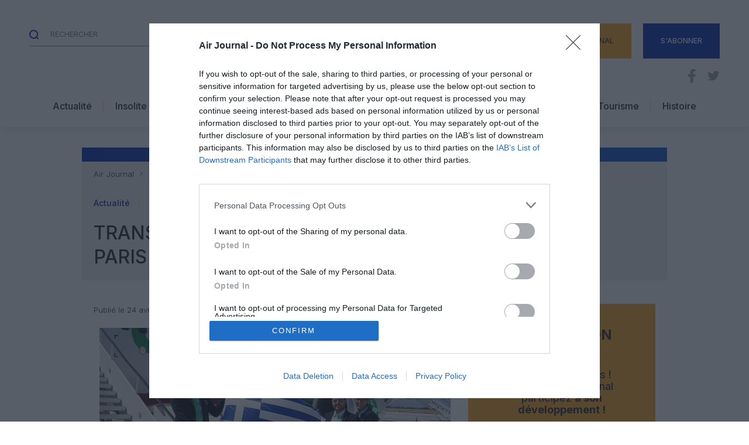

--- FILE ---
content_type: text/html; charset=utf-8
request_url: https://www.google.com/recaptcha/api2/anchor?ar=1&k=6LduX1keAAAAAOx0xGmKjicsODOuqH6XecsvYqTF&co=aHR0cHM6Ly93d3cuYWlyLWpvdXJuYWwuZnI6NDQz&hl=en&v=N67nZn4AqZkNcbeMu4prBgzg&size=invisible&anchor-ms=20000&execute-ms=30000&cb=8x7f7d7q94p
body_size: 48502
content:
<!DOCTYPE HTML><html dir="ltr" lang="en"><head><meta http-equiv="Content-Type" content="text/html; charset=UTF-8">
<meta http-equiv="X-UA-Compatible" content="IE=edge">
<title>reCAPTCHA</title>
<style type="text/css">
/* cyrillic-ext */
@font-face {
  font-family: 'Roboto';
  font-style: normal;
  font-weight: 400;
  font-stretch: 100%;
  src: url(//fonts.gstatic.com/s/roboto/v48/KFO7CnqEu92Fr1ME7kSn66aGLdTylUAMa3GUBHMdazTgWw.woff2) format('woff2');
  unicode-range: U+0460-052F, U+1C80-1C8A, U+20B4, U+2DE0-2DFF, U+A640-A69F, U+FE2E-FE2F;
}
/* cyrillic */
@font-face {
  font-family: 'Roboto';
  font-style: normal;
  font-weight: 400;
  font-stretch: 100%;
  src: url(//fonts.gstatic.com/s/roboto/v48/KFO7CnqEu92Fr1ME7kSn66aGLdTylUAMa3iUBHMdazTgWw.woff2) format('woff2');
  unicode-range: U+0301, U+0400-045F, U+0490-0491, U+04B0-04B1, U+2116;
}
/* greek-ext */
@font-face {
  font-family: 'Roboto';
  font-style: normal;
  font-weight: 400;
  font-stretch: 100%;
  src: url(//fonts.gstatic.com/s/roboto/v48/KFO7CnqEu92Fr1ME7kSn66aGLdTylUAMa3CUBHMdazTgWw.woff2) format('woff2');
  unicode-range: U+1F00-1FFF;
}
/* greek */
@font-face {
  font-family: 'Roboto';
  font-style: normal;
  font-weight: 400;
  font-stretch: 100%;
  src: url(//fonts.gstatic.com/s/roboto/v48/KFO7CnqEu92Fr1ME7kSn66aGLdTylUAMa3-UBHMdazTgWw.woff2) format('woff2');
  unicode-range: U+0370-0377, U+037A-037F, U+0384-038A, U+038C, U+038E-03A1, U+03A3-03FF;
}
/* math */
@font-face {
  font-family: 'Roboto';
  font-style: normal;
  font-weight: 400;
  font-stretch: 100%;
  src: url(//fonts.gstatic.com/s/roboto/v48/KFO7CnqEu92Fr1ME7kSn66aGLdTylUAMawCUBHMdazTgWw.woff2) format('woff2');
  unicode-range: U+0302-0303, U+0305, U+0307-0308, U+0310, U+0312, U+0315, U+031A, U+0326-0327, U+032C, U+032F-0330, U+0332-0333, U+0338, U+033A, U+0346, U+034D, U+0391-03A1, U+03A3-03A9, U+03B1-03C9, U+03D1, U+03D5-03D6, U+03F0-03F1, U+03F4-03F5, U+2016-2017, U+2034-2038, U+203C, U+2040, U+2043, U+2047, U+2050, U+2057, U+205F, U+2070-2071, U+2074-208E, U+2090-209C, U+20D0-20DC, U+20E1, U+20E5-20EF, U+2100-2112, U+2114-2115, U+2117-2121, U+2123-214F, U+2190, U+2192, U+2194-21AE, U+21B0-21E5, U+21F1-21F2, U+21F4-2211, U+2213-2214, U+2216-22FF, U+2308-230B, U+2310, U+2319, U+231C-2321, U+2336-237A, U+237C, U+2395, U+239B-23B7, U+23D0, U+23DC-23E1, U+2474-2475, U+25AF, U+25B3, U+25B7, U+25BD, U+25C1, U+25CA, U+25CC, U+25FB, U+266D-266F, U+27C0-27FF, U+2900-2AFF, U+2B0E-2B11, U+2B30-2B4C, U+2BFE, U+3030, U+FF5B, U+FF5D, U+1D400-1D7FF, U+1EE00-1EEFF;
}
/* symbols */
@font-face {
  font-family: 'Roboto';
  font-style: normal;
  font-weight: 400;
  font-stretch: 100%;
  src: url(//fonts.gstatic.com/s/roboto/v48/KFO7CnqEu92Fr1ME7kSn66aGLdTylUAMaxKUBHMdazTgWw.woff2) format('woff2');
  unicode-range: U+0001-000C, U+000E-001F, U+007F-009F, U+20DD-20E0, U+20E2-20E4, U+2150-218F, U+2190, U+2192, U+2194-2199, U+21AF, U+21E6-21F0, U+21F3, U+2218-2219, U+2299, U+22C4-22C6, U+2300-243F, U+2440-244A, U+2460-24FF, U+25A0-27BF, U+2800-28FF, U+2921-2922, U+2981, U+29BF, U+29EB, U+2B00-2BFF, U+4DC0-4DFF, U+FFF9-FFFB, U+10140-1018E, U+10190-1019C, U+101A0, U+101D0-101FD, U+102E0-102FB, U+10E60-10E7E, U+1D2C0-1D2D3, U+1D2E0-1D37F, U+1F000-1F0FF, U+1F100-1F1AD, U+1F1E6-1F1FF, U+1F30D-1F30F, U+1F315, U+1F31C, U+1F31E, U+1F320-1F32C, U+1F336, U+1F378, U+1F37D, U+1F382, U+1F393-1F39F, U+1F3A7-1F3A8, U+1F3AC-1F3AF, U+1F3C2, U+1F3C4-1F3C6, U+1F3CA-1F3CE, U+1F3D4-1F3E0, U+1F3ED, U+1F3F1-1F3F3, U+1F3F5-1F3F7, U+1F408, U+1F415, U+1F41F, U+1F426, U+1F43F, U+1F441-1F442, U+1F444, U+1F446-1F449, U+1F44C-1F44E, U+1F453, U+1F46A, U+1F47D, U+1F4A3, U+1F4B0, U+1F4B3, U+1F4B9, U+1F4BB, U+1F4BF, U+1F4C8-1F4CB, U+1F4D6, U+1F4DA, U+1F4DF, U+1F4E3-1F4E6, U+1F4EA-1F4ED, U+1F4F7, U+1F4F9-1F4FB, U+1F4FD-1F4FE, U+1F503, U+1F507-1F50B, U+1F50D, U+1F512-1F513, U+1F53E-1F54A, U+1F54F-1F5FA, U+1F610, U+1F650-1F67F, U+1F687, U+1F68D, U+1F691, U+1F694, U+1F698, U+1F6AD, U+1F6B2, U+1F6B9-1F6BA, U+1F6BC, U+1F6C6-1F6CF, U+1F6D3-1F6D7, U+1F6E0-1F6EA, U+1F6F0-1F6F3, U+1F6F7-1F6FC, U+1F700-1F7FF, U+1F800-1F80B, U+1F810-1F847, U+1F850-1F859, U+1F860-1F887, U+1F890-1F8AD, U+1F8B0-1F8BB, U+1F8C0-1F8C1, U+1F900-1F90B, U+1F93B, U+1F946, U+1F984, U+1F996, U+1F9E9, U+1FA00-1FA6F, U+1FA70-1FA7C, U+1FA80-1FA89, U+1FA8F-1FAC6, U+1FACE-1FADC, U+1FADF-1FAE9, U+1FAF0-1FAF8, U+1FB00-1FBFF;
}
/* vietnamese */
@font-face {
  font-family: 'Roboto';
  font-style: normal;
  font-weight: 400;
  font-stretch: 100%;
  src: url(//fonts.gstatic.com/s/roboto/v48/KFO7CnqEu92Fr1ME7kSn66aGLdTylUAMa3OUBHMdazTgWw.woff2) format('woff2');
  unicode-range: U+0102-0103, U+0110-0111, U+0128-0129, U+0168-0169, U+01A0-01A1, U+01AF-01B0, U+0300-0301, U+0303-0304, U+0308-0309, U+0323, U+0329, U+1EA0-1EF9, U+20AB;
}
/* latin-ext */
@font-face {
  font-family: 'Roboto';
  font-style: normal;
  font-weight: 400;
  font-stretch: 100%;
  src: url(//fonts.gstatic.com/s/roboto/v48/KFO7CnqEu92Fr1ME7kSn66aGLdTylUAMa3KUBHMdazTgWw.woff2) format('woff2');
  unicode-range: U+0100-02BA, U+02BD-02C5, U+02C7-02CC, U+02CE-02D7, U+02DD-02FF, U+0304, U+0308, U+0329, U+1D00-1DBF, U+1E00-1E9F, U+1EF2-1EFF, U+2020, U+20A0-20AB, U+20AD-20C0, U+2113, U+2C60-2C7F, U+A720-A7FF;
}
/* latin */
@font-face {
  font-family: 'Roboto';
  font-style: normal;
  font-weight: 400;
  font-stretch: 100%;
  src: url(//fonts.gstatic.com/s/roboto/v48/KFO7CnqEu92Fr1ME7kSn66aGLdTylUAMa3yUBHMdazQ.woff2) format('woff2');
  unicode-range: U+0000-00FF, U+0131, U+0152-0153, U+02BB-02BC, U+02C6, U+02DA, U+02DC, U+0304, U+0308, U+0329, U+2000-206F, U+20AC, U+2122, U+2191, U+2193, U+2212, U+2215, U+FEFF, U+FFFD;
}
/* cyrillic-ext */
@font-face {
  font-family: 'Roboto';
  font-style: normal;
  font-weight: 500;
  font-stretch: 100%;
  src: url(//fonts.gstatic.com/s/roboto/v48/KFO7CnqEu92Fr1ME7kSn66aGLdTylUAMa3GUBHMdazTgWw.woff2) format('woff2');
  unicode-range: U+0460-052F, U+1C80-1C8A, U+20B4, U+2DE0-2DFF, U+A640-A69F, U+FE2E-FE2F;
}
/* cyrillic */
@font-face {
  font-family: 'Roboto';
  font-style: normal;
  font-weight: 500;
  font-stretch: 100%;
  src: url(//fonts.gstatic.com/s/roboto/v48/KFO7CnqEu92Fr1ME7kSn66aGLdTylUAMa3iUBHMdazTgWw.woff2) format('woff2');
  unicode-range: U+0301, U+0400-045F, U+0490-0491, U+04B0-04B1, U+2116;
}
/* greek-ext */
@font-face {
  font-family: 'Roboto';
  font-style: normal;
  font-weight: 500;
  font-stretch: 100%;
  src: url(//fonts.gstatic.com/s/roboto/v48/KFO7CnqEu92Fr1ME7kSn66aGLdTylUAMa3CUBHMdazTgWw.woff2) format('woff2');
  unicode-range: U+1F00-1FFF;
}
/* greek */
@font-face {
  font-family: 'Roboto';
  font-style: normal;
  font-weight: 500;
  font-stretch: 100%;
  src: url(//fonts.gstatic.com/s/roboto/v48/KFO7CnqEu92Fr1ME7kSn66aGLdTylUAMa3-UBHMdazTgWw.woff2) format('woff2');
  unicode-range: U+0370-0377, U+037A-037F, U+0384-038A, U+038C, U+038E-03A1, U+03A3-03FF;
}
/* math */
@font-face {
  font-family: 'Roboto';
  font-style: normal;
  font-weight: 500;
  font-stretch: 100%;
  src: url(//fonts.gstatic.com/s/roboto/v48/KFO7CnqEu92Fr1ME7kSn66aGLdTylUAMawCUBHMdazTgWw.woff2) format('woff2');
  unicode-range: U+0302-0303, U+0305, U+0307-0308, U+0310, U+0312, U+0315, U+031A, U+0326-0327, U+032C, U+032F-0330, U+0332-0333, U+0338, U+033A, U+0346, U+034D, U+0391-03A1, U+03A3-03A9, U+03B1-03C9, U+03D1, U+03D5-03D6, U+03F0-03F1, U+03F4-03F5, U+2016-2017, U+2034-2038, U+203C, U+2040, U+2043, U+2047, U+2050, U+2057, U+205F, U+2070-2071, U+2074-208E, U+2090-209C, U+20D0-20DC, U+20E1, U+20E5-20EF, U+2100-2112, U+2114-2115, U+2117-2121, U+2123-214F, U+2190, U+2192, U+2194-21AE, U+21B0-21E5, U+21F1-21F2, U+21F4-2211, U+2213-2214, U+2216-22FF, U+2308-230B, U+2310, U+2319, U+231C-2321, U+2336-237A, U+237C, U+2395, U+239B-23B7, U+23D0, U+23DC-23E1, U+2474-2475, U+25AF, U+25B3, U+25B7, U+25BD, U+25C1, U+25CA, U+25CC, U+25FB, U+266D-266F, U+27C0-27FF, U+2900-2AFF, U+2B0E-2B11, U+2B30-2B4C, U+2BFE, U+3030, U+FF5B, U+FF5D, U+1D400-1D7FF, U+1EE00-1EEFF;
}
/* symbols */
@font-face {
  font-family: 'Roboto';
  font-style: normal;
  font-weight: 500;
  font-stretch: 100%;
  src: url(//fonts.gstatic.com/s/roboto/v48/KFO7CnqEu92Fr1ME7kSn66aGLdTylUAMaxKUBHMdazTgWw.woff2) format('woff2');
  unicode-range: U+0001-000C, U+000E-001F, U+007F-009F, U+20DD-20E0, U+20E2-20E4, U+2150-218F, U+2190, U+2192, U+2194-2199, U+21AF, U+21E6-21F0, U+21F3, U+2218-2219, U+2299, U+22C4-22C6, U+2300-243F, U+2440-244A, U+2460-24FF, U+25A0-27BF, U+2800-28FF, U+2921-2922, U+2981, U+29BF, U+29EB, U+2B00-2BFF, U+4DC0-4DFF, U+FFF9-FFFB, U+10140-1018E, U+10190-1019C, U+101A0, U+101D0-101FD, U+102E0-102FB, U+10E60-10E7E, U+1D2C0-1D2D3, U+1D2E0-1D37F, U+1F000-1F0FF, U+1F100-1F1AD, U+1F1E6-1F1FF, U+1F30D-1F30F, U+1F315, U+1F31C, U+1F31E, U+1F320-1F32C, U+1F336, U+1F378, U+1F37D, U+1F382, U+1F393-1F39F, U+1F3A7-1F3A8, U+1F3AC-1F3AF, U+1F3C2, U+1F3C4-1F3C6, U+1F3CA-1F3CE, U+1F3D4-1F3E0, U+1F3ED, U+1F3F1-1F3F3, U+1F3F5-1F3F7, U+1F408, U+1F415, U+1F41F, U+1F426, U+1F43F, U+1F441-1F442, U+1F444, U+1F446-1F449, U+1F44C-1F44E, U+1F453, U+1F46A, U+1F47D, U+1F4A3, U+1F4B0, U+1F4B3, U+1F4B9, U+1F4BB, U+1F4BF, U+1F4C8-1F4CB, U+1F4D6, U+1F4DA, U+1F4DF, U+1F4E3-1F4E6, U+1F4EA-1F4ED, U+1F4F7, U+1F4F9-1F4FB, U+1F4FD-1F4FE, U+1F503, U+1F507-1F50B, U+1F50D, U+1F512-1F513, U+1F53E-1F54A, U+1F54F-1F5FA, U+1F610, U+1F650-1F67F, U+1F687, U+1F68D, U+1F691, U+1F694, U+1F698, U+1F6AD, U+1F6B2, U+1F6B9-1F6BA, U+1F6BC, U+1F6C6-1F6CF, U+1F6D3-1F6D7, U+1F6E0-1F6EA, U+1F6F0-1F6F3, U+1F6F7-1F6FC, U+1F700-1F7FF, U+1F800-1F80B, U+1F810-1F847, U+1F850-1F859, U+1F860-1F887, U+1F890-1F8AD, U+1F8B0-1F8BB, U+1F8C0-1F8C1, U+1F900-1F90B, U+1F93B, U+1F946, U+1F984, U+1F996, U+1F9E9, U+1FA00-1FA6F, U+1FA70-1FA7C, U+1FA80-1FA89, U+1FA8F-1FAC6, U+1FACE-1FADC, U+1FADF-1FAE9, U+1FAF0-1FAF8, U+1FB00-1FBFF;
}
/* vietnamese */
@font-face {
  font-family: 'Roboto';
  font-style: normal;
  font-weight: 500;
  font-stretch: 100%;
  src: url(//fonts.gstatic.com/s/roboto/v48/KFO7CnqEu92Fr1ME7kSn66aGLdTylUAMa3OUBHMdazTgWw.woff2) format('woff2');
  unicode-range: U+0102-0103, U+0110-0111, U+0128-0129, U+0168-0169, U+01A0-01A1, U+01AF-01B0, U+0300-0301, U+0303-0304, U+0308-0309, U+0323, U+0329, U+1EA0-1EF9, U+20AB;
}
/* latin-ext */
@font-face {
  font-family: 'Roboto';
  font-style: normal;
  font-weight: 500;
  font-stretch: 100%;
  src: url(//fonts.gstatic.com/s/roboto/v48/KFO7CnqEu92Fr1ME7kSn66aGLdTylUAMa3KUBHMdazTgWw.woff2) format('woff2');
  unicode-range: U+0100-02BA, U+02BD-02C5, U+02C7-02CC, U+02CE-02D7, U+02DD-02FF, U+0304, U+0308, U+0329, U+1D00-1DBF, U+1E00-1E9F, U+1EF2-1EFF, U+2020, U+20A0-20AB, U+20AD-20C0, U+2113, U+2C60-2C7F, U+A720-A7FF;
}
/* latin */
@font-face {
  font-family: 'Roboto';
  font-style: normal;
  font-weight: 500;
  font-stretch: 100%;
  src: url(//fonts.gstatic.com/s/roboto/v48/KFO7CnqEu92Fr1ME7kSn66aGLdTylUAMa3yUBHMdazQ.woff2) format('woff2');
  unicode-range: U+0000-00FF, U+0131, U+0152-0153, U+02BB-02BC, U+02C6, U+02DA, U+02DC, U+0304, U+0308, U+0329, U+2000-206F, U+20AC, U+2122, U+2191, U+2193, U+2212, U+2215, U+FEFF, U+FFFD;
}
/* cyrillic-ext */
@font-face {
  font-family: 'Roboto';
  font-style: normal;
  font-weight: 900;
  font-stretch: 100%;
  src: url(//fonts.gstatic.com/s/roboto/v48/KFO7CnqEu92Fr1ME7kSn66aGLdTylUAMa3GUBHMdazTgWw.woff2) format('woff2');
  unicode-range: U+0460-052F, U+1C80-1C8A, U+20B4, U+2DE0-2DFF, U+A640-A69F, U+FE2E-FE2F;
}
/* cyrillic */
@font-face {
  font-family: 'Roboto';
  font-style: normal;
  font-weight: 900;
  font-stretch: 100%;
  src: url(//fonts.gstatic.com/s/roboto/v48/KFO7CnqEu92Fr1ME7kSn66aGLdTylUAMa3iUBHMdazTgWw.woff2) format('woff2');
  unicode-range: U+0301, U+0400-045F, U+0490-0491, U+04B0-04B1, U+2116;
}
/* greek-ext */
@font-face {
  font-family: 'Roboto';
  font-style: normal;
  font-weight: 900;
  font-stretch: 100%;
  src: url(//fonts.gstatic.com/s/roboto/v48/KFO7CnqEu92Fr1ME7kSn66aGLdTylUAMa3CUBHMdazTgWw.woff2) format('woff2');
  unicode-range: U+1F00-1FFF;
}
/* greek */
@font-face {
  font-family: 'Roboto';
  font-style: normal;
  font-weight: 900;
  font-stretch: 100%;
  src: url(//fonts.gstatic.com/s/roboto/v48/KFO7CnqEu92Fr1ME7kSn66aGLdTylUAMa3-UBHMdazTgWw.woff2) format('woff2');
  unicode-range: U+0370-0377, U+037A-037F, U+0384-038A, U+038C, U+038E-03A1, U+03A3-03FF;
}
/* math */
@font-face {
  font-family: 'Roboto';
  font-style: normal;
  font-weight: 900;
  font-stretch: 100%;
  src: url(//fonts.gstatic.com/s/roboto/v48/KFO7CnqEu92Fr1ME7kSn66aGLdTylUAMawCUBHMdazTgWw.woff2) format('woff2');
  unicode-range: U+0302-0303, U+0305, U+0307-0308, U+0310, U+0312, U+0315, U+031A, U+0326-0327, U+032C, U+032F-0330, U+0332-0333, U+0338, U+033A, U+0346, U+034D, U+0391-03A1, U+03A3-03A9, U+03B1-03C9, U+03D1, U+03D5-03D6, U+03F0-03F1, U+03F4-03F5, U+2016-2017, U+2034-2038, U+203C, U+2040, U+2043, U+2047, U+2050, U+2057, U+205F, U+2070-2071, U+2074-208E, U+2090-209C, U+20D0-20DC, U+20E1, U+20E5-20EF, U+2100-2112, U+2114-2115, U+2117-2121, U+2123-214F, U+2190, U+2192, U+2194-21AE, U+21B0-21E5, U+21F1-21F2, U+21F4-2211, U+2213-2214, U+2216-22FF, U+2308-230B, U+2310, U+2319, U+231C-2321, U+2336-237A, U+237C, U+2395, U+239B-23B7, U+23D0, U+23DC-23E1, U+2474-2475, U+25AF, U+25B3, U+25B7, U+25BD, U+25C1, U+25CA, U+25CC, U+25FB, U+266D-266F, U+27C0-27FF, U+2900-2AFF, U+2B0E-2B11, U+2B30-2B4C, U+2BFE, U+3030, U+FF5B, U+FF5D, U+1D400-1D7FF, U+1EE00-1EEFF;
}
/* symbols */
@font-face {
  font-family: 'Roboto';
  font-style: normal;
  font-weight: 900;
  font-stretch: 100%;
  src: url(//fonts.gstatic.com/s/roboto/v48/KFO7CnqEu92Fr1ME7kSn66aGLdTylUAMaxKUBHMdazTgWw.woff2) format('woff2');
  unicode-range: U+0001-000C, U+000E-001F, U+007F-009F, U+20DD-20E0, U+20E2-20E4, U+2150-218F, U+2190, U+2192, U+2194-2199, U+21AF, U+21E6-21F0, U+21F3, U+2218-2219, U+2299, U+22C4-22C6, U+2300-243F, U+2440-244A, U+2460-24FF, U+25A0-27BF, U+2800-28FF, U+2921-2922, U+2981, U+29BF, U+29EB, U+2B00-2BFF, U+4DC0-4DFF, U+FFF9-FFFB, U+10140-1018E, U+10190-1019C, U+101A0, U+101D0-101FD, U+102E0-102FB, U+10E60-10E7E, U+1D2C0-1D2D3, U+1D2E0-1D37F, U+1F000-1F0FF, U+1F100-1F1AD, U+1F1E6-1F1FF, U+1F30D-1F30F, U+1F315, U+1F31C, U+1F31E, U+1F320-1F32C, U+1F336, U+1F378, U+1F37D, U+1F382, U+1F393-1F39F, U+1F3A7-1F3A8, U+1F3AC-1F3AF, U+1F3C2, U+1F3C4-1F3C6, U+1F3CA-1F3CE, U+1F3D4-1F3E0, U+1F3ED, U+1F3F1-1F3F3, U+1F3F5-1F3F7, U+1F408, U+1F415, U+1F41F, U+1F426, U+1F43F, U+1F441-1F442, U+1F444, U+1F446-1F449, U+1F44C-1F44E, U+1F453, U+1F46A, U+1F47D, U+1F4A3, U+1F4B0, U+1F4B3, U+1F4B9, U+1F4BB, U+1F4BF, U+1F4C8-1F4CB, U+1F4D6, U+1F4DA, U+1F4DF, U+1F4E3-1F4E6, U+1F4EA-1F4ED, U+1F4F7, U+1F4F9-1F4FB, U+1F4FD-1F4FE, U+1F503, U+1F507-1F50B, U+1F50D, U+1F512-1F513, U+1F53E-1F54A, U+1F54F-1F5FA, U+1F610, U+1F650-1F67F, U+1F687, U+1F68D, U+1F691, U+1F694, U+1F698, U+1F6AD, U+1F6B2, U+1F6B9-1F6BA, U+1F6BC, U+1F6C6-1F6CF, U+1F6D3-1F6D7, U+1F6E0-1F6EA, U+1F6F0-1F6F3, U+1F6F7-1F6FC, U+1F700-1F7FF, U+1F800-1F80B, U+1F810-1F847, U+1F850-1F859, U+1F860-1F887, U+1F890-1F8AD, U+1F8B0-1F8BB, U+1F8C0-1F8C1, U+1F900-1F90B, U+1F93B, U+1F946, U+1F984, U+1F996, U+1F9E9, U+1FA00-1FA6F, U+1FA70-1FA7C, U+1FA80-1FA89, U+1FA8F-1FAC6, U+1FACE-1FADC, U+1FADF-1FAE9, U+1FAF0-1FAF8, U+1FB00-1FBFF;
}
/* vietnamese */
@font-face {
  font-family: 'Roboto';
  font-style: normal;
  font-weight: 900;
  font-stretch: 100%;
  src: url(//fonts.gstatic.com/s/roboto/v48/KFO7CnqEu92Fr1ME7kSn66aGLdTylUAMa3OUBHMdazTgWw.woff2) format('woff2');
  unicode-range: U+0102-0103, U+0110-0111, U+0128-0129, U+0168-0169, U+01A0-01A1, U+01AF-01B0, U+0300-0301, U+0303-0304, U+0308-0309, U+0323, U+0329, U+1EA0-1EF9, U+20AB;
}
/* latin-ext */
@font-face {
  font-family: 'Roboto';
  font-style: normal;
  font-weight: 900;
  font-stretch: 100%;
  src: url(//fonts.gstatic.com/s/roboto/v48/KFO7CnqEu92Fr1ME7kSn66aGLdTylUAMa3KUBHMdazTgWw.woff2) format('woff2');
  unicode-range: U+0100-02BA, U+02BD-02C5, U+02C7-02CC, U+02CE-02D7, U+02DD-02FF, U+0304, U+0308, U+0329, U+1D00-1DBF, U+1E00-1E9F, U+1EF2-1EFF, U+2020, U+20A0-20AB, U+20AD-20C0, U+2113, U+2C60-2C7F, U+A720-A7FF;
}
/* latin */
@font-face {
  font-family: 'Roboto';
  font-style: normal;
  font-weight: 900;
  font-stretch: 100%;
  src: url(//fonts.gstatic.com/s/roboto/v48/KFO7CnqEu92Fr1ME7kSn66aGLdTylUAMa3yUBHMdazQ.woff2) format('woff2');
  unicode-range: U+0000-00FF, U+0131, U+0152-0153, U+02BB-02BC, U+02C6, U+02DA, U+02DC, U+0304, U+0308, U+0329, U+2000-206F, U+20AC, U+2122, U+2191, U+2193, U+2212, U+2215, U+FEFF, U+FFFD;
}

</style>
<link rel="stylesheet" type="text/css" href="https://www.gstatic.com/recaptcha/releases/N67nZn4AqZkNcbeMu4prBgzg/styles__ltr.css">
<script nonce="GwrGXLcFl4ADjTHjX0iPCQ" type="text/javascript">window['__recaptcha_api'] = 'https://www.google.com/recaptcha/api2/';</script>
<script type="text/javascript" src="https://www.gstatic.com/recaptcha/releases/N67nZn4AqZkNcbeMu4prBgzg/recaptcha__en.js" nonce="GwrGXLcFl4ADjTHjX0iPCQ">
      
    </script></head>
<body><div id="rc-anchor-alert" class="rc-anchor-alert"></div>
<input type="hidden" id="recaptcha-token" value="[base64]">
<script type="text/javascript" nonce="GwrGXLcFl4ADjTHjX0iPCQ">
      recaptcha.anchor.Main.init("[\x22ainput\x22,[\x22bgdata\x22,\x22\x22,\[base64]/[base64]/[base64]/bmV3IHJbeF0oY1swXSk6RT09Mj9uZXcgclt4XShjWzBdLGNbMV0pOkU9PTM/bmV3IHJbeF0oY1swXSxjWzFdLGNbMl0pOkU9PTQ/[base64]/[base64]/[base64]/[base64]/[base64]/[base64]/[base64]/[base64]\x22,\[base64]\x22,\x22wrhcw7LDo8KYI8KhT8KfVw7DisKSw7AUAX7ChsOQEEPDoSbDpWHCt2wBejHCtwTDiHlNKkddV8OMSsO/w5J4CFHCuwt7M8KifjRgwrsXw6TDjsK4IsKFwojCssKPw458w7hKB8KMN2/Dl8OSUcO3w7zDkQnChcOzwr0iCsOKBCrCgsOeCnhwMcO8w7rCiSHDk8OEFHoYwofDqlDCj8OIwqzDncOPYQbDqsK9wqDCrFDCqkIMw5/DocK3wqo0w4MKwrzCqMKJwqbDvVbDmsKNwonDqnJlwrhUw4U1w4nDhcKrXsKRw5sQPMOcaMKeTB/[base64]/Dk8KPJxfDnlh2Thc9dMOCw4JtwozDgnDDtMKGLcOlYMOndmxhwoh/ZzxmVUVLwpMIw5bDjsKuFMKEwpbDgHDCssOCJMOcw79Hw4Ehw442fEhweAvDgA1ycsKKwqFMZg3DisOzcmFWw61xacOiDMOkYj06w6MALMOCw4bClMK2aR/[base64]/DjsO/wqVjIsOwNcOkKsOnQ8KzwrA4w4A9KMOFw5oLwr/DsGIcK8OpQsOoKsKREhPCiMKiKRHCvcKDwp7CoWnCjm0gf8OuworClREMbAx+wpzCq8Ocwrkmw5USwpfCniA4w7bDt8OowqYAIGnDhsKII1N9HkTDu8KRw7Yow7N5LMKKS2jCjlwmQ8KVw6zDj0d3Pl0Ew4vClA12wrYWwpjCkVnDikVrM8KQSlbCisK7wqk/RwvDpjfCimgTwpTDlcKvWsO2w6h4w6LCqcKGPVAFMcO1w4TCjMK6YcOxYRDDhksaRMKow63ClhBlw7YAwpcOaX3CicO/Uh7CuXZcXMO7w7kqdGDCpFHDqcKXw6DCljXCtsKGwp1jworDvSI0K3MRFHpNw6QXw7XCmi7CvizDjGQ2w5tZLkEkHUDDnsOcDsOew5gNJ19cTBTDnsK9W3FrdmQyTsO8esKtBQ1UVzzCmMKcc8KVP0dlRiF+ZQEZwp7DvjdaI8KRwp/Dti/DnTEFw7cxwpsiKlcuw43CqmfCvkPDtcKyw5Vuw6QwY8OUwqojwqXClMKFAnvDoMOtQsO6P8KVw7/DpsOKwpzCjT3Dk3c9OS/CuRcrLk/CgcOSw6w5wq7Dk8Kawr7DpSVrwq9OKQ7DlwcVwq/[base64]/bMOfw4jDm1HDsMO9AsKYQkTCqwHDnHM0woZhw5nDv3PCvVPCnMKRVMOWMRvDvMKlEcKVS8OLEALCkMOTwpXDvF9mOsO+E8O8w5PDnjzDjcKhwr/[base64]/[base64]/f8OiOsKPw7vCuMO2w6sVQsK/[base64]/OcOYFMKAWsKdw5c+w6FPwrfDt8K3OhhdI8K/w67ClS3DvWFxZMOsJmdeO2vCnDwSI07Ds2TDgMOtw5nClX5/[base64]/w5pxw7NVe8ONw6AMBMKbZjBaRcO7w4k4w6bCn1A2DH0Qw79AwrfCsxdTwp7DscOpeSMGX8K9Hk7CmzfCrsKDXsKyLFDDilbChcKRAMK0wqBWwrfCvsKjAnXCm8Owe0tpwqlSQSPDs1LDgQ/Dnl/CqDdqw6o/wotUw4Z4wrIUw5DDt8OURsKiEsKqwqrCnsOrwqRpfcOWPirCjsKcw7jCnMKlwqcqF0bCgHTCtMOAcAkfw4bDoMKuNBHCnnjCsyxHw6jCj8Opa1JsFlkrwqJ6wrrCqTYBw4lLd8OIw5cOw5AIw4/CqA9Nw4ZEwobDrHJjGcKNJMO/HULDrUhbTMKlwpciwpvCiBl/woVYwpYHW8Krw61pwofDocKrwqY4TWTDoEvCpcOfRkvCvsOTBU/CjcKrw6sBWUBnMwppw58NIcKkNXoYNlwYHMO9JMK7w6UxTCDDjkYzw6MJwpxXw4XCtk/[base64]/CvMOKK1nClMKAAnh0w6TClR4qdnfChsO/w4Itwo0qVShAe8OswpTCinnDpsOsacKXYMK0LsOVR1zChsOAw7vCqiwMw4rDg8OXwpjDqxB+wrfCrcKLw75Ww4BHw4LDum82DmrCusOvTsO3w4Z9w5/CmFDDtlEBw6Frw4HCtw7DkSRPB8ODHX7DksKhAQrDiAEyOsOawojDj8KhW8K3MGhGw4pUIMOgw6rCn8Ksw7TCqcO+RiYRwp/CrgR6A8Kyw7TCuAxsJj/DhsOMwpsEw7HCmGliKcOqwqXDvDfCt0ZwwonCgMODw6DCjMK2w4c/[base64]/DpSxdZsOBIsOZw58BU8OCKStkwqAKXMOsw7t6w7cZw5DCiE44w7DDkcK/w5PCn8OoG2AuEcKzOTzDmFbDsSRuwrrCgcKpwojCoBzDi8K1OynDnsKawqnCksOYcwbCoHfDhHE9wrrClMKaIMOZAMKnwoVjw4nDm8OXwrJVw4zCk8KwwqfCvTzDshJnQMKtw54jeXTCpsKpw6XCv8OQwq3CgWrCj8Oew7nCvAnDlsKlw6/CpsKlw7JTFglnNMODwrA3wpV9CMOGOTQodcKCKUzChMKWAcKBw5LCnA/CqjVkQkNfwrzDlQkvU1rCksKKGwnDvMKew59YEVPCgmTDoMO0w7dFw6rCtMOKOVjDtMOQw6JTXsKCwq7DrsKVHykee1LDtVgVwop8G8KdIcOGwqwEwooew77CiMO3D8K/w5ptwo3CtcO9wpUmwoHCt3LDtsOpJXVuw6vChX0hbMKfPcOUwo7ChMK7w6DCskvDosKbG04fw57DmHnCo3jDqXbDv8O8w4Qnwo3DhsOhwolqPgVWBMO4ERcHworCiC53cxB8R8O2acOzwp/DoRwWwp7DrU5nw6rDh8KTwopbwqvClDDChH7CrcKYQcKMGMOOw7UlwpxQwqvCicObZlBpRCLCi8KBwoBXw53CqjESw75jK8OGwpzDhMKUPMKmwrDDkcKPw4YJw4paa019wqEwOAPCp3/DmMOhNEPCjm7DgxxEKcOZwrPDu2w7wp/CicKiD152w6XDjMOxd8ObNR/CiCbCsC1RwpB5SG7CisOnw5VOdHrDoUXDuMK0NF/DiMKfCxl2NsKMLVpEwrHDmMO8b2MRw5RXZiQYw4loASrDssKTwrhIGcO1w5nCk8O8JQjDisOMw6vDrgnDmMOnw4V/w78tPmzCsMKqJMOacw3CrsOVP2zCk8Obwrh5V1wYw4Q/CWMpdsO4wo9mworClcOuw6VpXxfDnn4mwqQLw5JMw60aw70Lw6vDs8OqwpoudcKCMwLDvMKywoZAwp/Dn27DoMOGw7ocEUNgw6LDs8K9w79xKjcNw4fCk1jDp8OrQsKEw6PCpl5UwpJQw6EdwqDCksKKw7peTHHDuzzDoivCgsKWBMOHwr1Nw4HDqcKPeQ7Cp2LDnjDCl2LDocOiRMO7KcKPaQvDisKbw6fCv8KPXsKkw7PDkcOnccKzQcKOHcKWwp1EfsOAEsO/w6zCusKzwoEdwppvwooIw6E/[base64]/CtWjDqjnDm8O2w7DCgTfClMOjTMKaw6wHwpTChywAIBs0KMKZOkQtGMOfIMKZZQzCiT3DpsKsJj5qwpUMw5FkwrzDicOqSngJa8Kuw6XCvRbDvzzCscKjwoLClWx/RTMgwpF4wozCmWrDhELCoyh5wqrCuWTCqVDDgyfCusO4w5EHw65GSULCncKxw50Fw4h5I8K2w6LDpsOnw6zCnChHwpHCtcO9OMOUwpHCjMOCw7J9wo3CgcO2wrlBwqDCucO3wqBqw77ChDEIwrLCl8OSw5pRwoNWw4YeF8K0YhTDrivDtsKYwoYXwpbDpsOYUE/CkMKKwrXCtWdQbMKkw4dWwrbCgMKKXMKdPjnCvwLCozjDkU05NcKLfk7CtsK0wo5ywr4ua8K7wozCqzTDlMODMl/[base64]/CpVvDuhbCpwbCicK9w4k/w5jCg8Kgwo/DqRdVSMO3w5/DpMK1wpo7FGbDpcKywrQbXMO/w7/[base64]/Dqm4bw4TCilvDsW5EbMKew6TDtMOZw5PCnwBDIMOaHDo5w7BYwrPDty7CusKzw6EVwoLDkMOVR8OXL8KOcMOlVsOgwoQnQ8OjMTQnZsOGwrHCgMO+wrXCvMKGw6vChcOHKUVNCnTCoMOvOW9XdDImdQhZwpLCgsOUBSzCl8O6My3CuFJWwrU8w5rCq8O/w5t4HcOGwp8QAUfCrcOcwpRHMznDqUJfw4zCnsOyw6/DqBXDlGDDisKGwos0wrAgRDprw6nCsivChsK0wqpuw5jCt8KmXsOxw6hHwqZ1w6fDum3Cn8KWLn7DgMKNw5XCjMKRAsKuw6dRw6kwf3xgOwU9QEHClGYgwq8ww4bCk8K9w6/Dm8K4K8OiwrZRc8KKU8Olw5rCsFVIMiTCqFLDpm7Dq8Kzw6zDhsK+wrd+w7UMegLCqA/CoU7DhBPDtsOKw5hyFcKww5NhYMKEJcOsB8O8woXClsK4w51/wo5Qw77Dpx8zw5YDw4LDiCFcYcO1eMO9w6fDj8OYcg08wo/DqARRdT1aJTXDk8KpC8KvJgFteMOhasKpwpbDp8OjwozDpMKJbk3Cr8OqBMKywrvDgsOxJl/DtVZxw4/Ck8OUGjHCg8Ozw5nDgXvChcK7KsOlUsO2TMK3w4HCgMOUO8OJwosgwo5FJMO3wrpCwrJIZlh1wr5ew4rDi8OlwqRRwoTCocOtw6FdwprDiX/DicKAwqzDsDsRYMKwwqXDu0Icw6pFWsOPw7UNAMKmLSp0w5EaeMOdJgwbw5Q/w7xJw7JhMCV5OEDCusKJXwPCqEksw7/Dg8Kqw67DtlnDikzCr8KCw64Sw6jDqXJUIsOkw4wuw4LCjDPDkxTDrcKyw5TCgFHCtsOcwpvDhyvCjcK6wpTCusKsw6DDrgImA8OSw6IKwqPCvMONWnPCpMOgeH7Dli/Dtx8xwpLDp0PDqkrDmsOKTx3Ci8KYw7xLeMKUSR8yPgzCqlEqwpFkCxrDpnTDpsO3w4AUwpJfwqFCEMOFwpR8M8K4wqgWez0Fw5DDjsOgAsOrQTcfwqE9ScOFwrRLYjR+w7vDl8OZw4YaZ1zCrsOwMcOkwp3CvcKvw7TDgT7CsMKhNSXDtw3Cq2/DmyZJKMKhw4bCqRvCl0IzayTDixwzw6nDocOuIUEiw6h3wo0QwpbDg8OQw7slwr0uw6nDrsKEOMOuccKnO8KUwpDDp8KpwqceYsO2e0JTw5vCtsKAMQZbA144Qmw7wqDCjF0FNj4uYErDpDbDni3CtGQfwqrCvxAOw5HCvxzCncOZw5o5dxBhQsKnPE/DosKzwpU4VQzCqikRw6zCl8K4ecKpZhrDkRI6w4E0wrAjFMOPLcO2w4/CssOPw4ZnQB8HUhrDgkfDqS3DtMK5w507UsO8wp3DtXFoNSDDhB3DjcK2w57CpW8/[base64]/[base64]/DuBlZJitsM8KKS8KNNMKpdnAMWsOFwr/CtsO4w4MIFMK5DsONw5/Dq8OzLcOcw5bCj2x6GsKrcmsyVMKnwqFcX1jDscKCwptUb05BwqROc8KAwrVCZMO8w7bDmVMXTVg4w7c7wqIyFlg/RcO7R8KgJDbDq8OvworCi2QMGMOBdHYRwpvDrsOgKcKrWsKpw557wq7CnzclwoM8X27DpFAgw4QYHmrCgMKhazQgS1nDtsO4Ry7Cn2fCuR5ieSlRwq/[base64]/w7rCmFgVS8OBCH/[base64]/Cp0k6UsKSwrDCmx91w4DCpDTClMKbwqnDiC7DnsKyPsKXw4bCjCzDicKKwpXCnF/[base64]/CnMKnwoEpw7JEwrBUw4nDhsKye8OPRGHCv8K8b3ElCFDCsBBpcgXCh8KNUcOXwrkDw4t9w4Fyw4zCs8Kywq57w7fCoMKPw7pdw4XCqMO2wr4lHsOvJcO4csONCVZOVinCiMKycMKyw5HCucKZw5PCglkpwpPDrG4+DH/CimbDumHCusOeeT3CiMKJSTkew6bDjMO2wpl1D8KBw7wxw4wnwo4xCQpHQcKJwrh4wqzChHHDpcK1RyDCtDPCl8K3woNOflB0bB3CtcKjWMKca8KbCMOxw5o/[base64]/N8Kpw5QdMTxQYMK5wo9FGDQUYjM5wrLDo8KOIsOpE8KaGzbDmX/CoMO+JMOXB2FUw53DjsOcfcOuwoQfO8KmM03CmcKdw5bCpUTCqz1tw6DCisKOw5wqfA8yPcKMfyrCnBnCgX4fwo/DrcOyw5jDpQDDmC5bFghwWcKTwpcGBMOnw41+wocXHcOYwpLCjMOTwoUuw6nCvSFNBDvCmsOkwoZ9bMK8wr7DuMKXw7LChDZhwol8SCB4SSsUwp1vwrluwolrHsK0TMOWw67DvG5/C8Oxw5bDm8OVMHBXw6PChUHDjhXDswPCscOLewZFPMOeUsKywphAw7vCt1vCicOnw5TCq8OSw50uRUFsSsOkYQnCqMOjKwYnw4YawrfDrcO8w5nCpsKdwrHCuC13w4XCu8K6w5Z+wpDDglZUwprDuMO2w4lSwogzNsKWBcKUw4rDiV9KZi98w4/Dl8K4wpjCukzDuk7DnHPCnVPCvjvDv389wr4weD7CisKGw5/CksKdwpp7GSzCssKHw53DmR9VKMKiw57CpyJ4wphyP34HwqwDLEPDqn0Tw7QsCnBmwpjCl3Q/wrhZMcKrdQbDjWTCm8O1w53DvMKdf8K/w41jwo/CrcKjw6phFcONw6PCjsOTR8OtSxHCjsKVGDvDh2BZHcK1w4LClcOuQcKiUcK8wrXDnnHDgz/CtQHDvADCjsKEbDUTw5JQw4TDisKHCHzDj0TClT8Ow6fCr8KeNMK7wqsaw78jwoPCmsOPXMOfCVjCsMKnw5DDgiHCvGLDqMKOwolvDsOifVIGasKvNcKbPcKYM1QAJcK2wpoaCXnCk8KeTMOlw5FawroSa1ZZw6ptwq/DuMKyWcKwwpgIw5HDvcO5wo/DiEB+WcKpwprDvF/DnsOMwoMRwp5RwrHCncONwq3CrhBhw7JDwoNSw4jCjBHDm1pmH3kfMcKhwqJNb8OQw6/DnkHDrMOdw5RnZ8OmW1HCn8K1JhJiSSU8woRSwqNvVRjDvcOEcmHDjsKgFwUVwotcVsOrw6jChXvCt3PCoXbDpsKIwpnDvsO+bMK4ZlvDnU4Rw4txYsOSw5kRw5FQAMOGCkHDgMOOZsOaw7vCv8KEZl06CcK9wozDrmJ3wq/CqxrChMOaEMO3OCvDvDDDlSHCpMOiD3DDggg3woJTCkpyD8Oew6doLcKew7zCo0vCuy7DqsOww7LCpRBvw43CvCdbLsKCwpDDjjbDngZTw6rDjAIXwprDgsKKPMOSMcKgwp7ClwNxKBrCu2Fhw6A0T1jCuU1NwpfCs8O/eWE1wqh9wphAw7sKw5g4AsOqesOyw7Bjwpk3HGDCgU19O8OzwojDrShKw4dvwrjDksONK8KdPcOMVWokwpIUwqTCo8OSI8K7LHgoFsKKTWbDuV3DlTzDisKyTMKHw4UvB8KNw4jCsEsewrnCgsO4bcKYwrzCkCfDs25ywo4nw5I/wp55wpVAw6A0asK4VMKfw5nDnMO9PMKFfTjDmiM2UsOhwoHDtcO/w7JOTcOaBcOSwo7Cu8OhU2YGwqvCl3PCg8OsIsK3w5bCvBTDoGx+b8K5Oxp9BcKUw6Flw7I1wpzCk8OXbRtpwrXDmxrDosK7LRsjw7PDrRnDicONw6HDrgfCqEUOABPCmTEcU8KZwpnCoSvCrcO6Ry7CmDdtAxdtEsKLUz7Ch8O4wpBzwokmw7pLOcKlwr7DicOOwo/[base64]/SMO2HxjDvxnDnMKKf0wMPmzCvz0Xw7s/eWsuwpUGwpY4dW3DhsO6wrDCjH0sc8KPOsKDV8Krd08MG8KHbcKXwrIAwpzCtDFobgvDgBA8KsKCA3hxZSR7GHcnJAnCnQ3DgDfDnDokw6UBw4RYGMO3IEVuM8Ktw7XDlsOKw4HCiydUw5obH8KCW8O/X1vCqH13w4l6AUbDtwDCu8OUw7LClVRwVj/[base64]/[base64]/wqrDhwnCo8KPVCoCXBTCoMKRKMO4wqwwLMKlwqDCjAbClsKxXMOiHjjCkQ4EwpDCiRDCryAgQ8K7woPDkzfCksOcJsOVdFMUccOew7wPJn3CnAPCs34yMsO+MMK5wrXDqArCqsOxRhbCtgrDhh5lYsK/wpXDgw3CjxfDl1LDv3bDuljCmSJvHxvCicKIA8OXwr/DhcOFZyNAwrDDtsOuw7cUEDpLEsKXwpx4dcOsw7Vsw6nDssKpBGEDwpDCkBwqw5fDtF5XwoMhwot/YFvDr8Otw6jCscKXeSjCox/CkcK+OcO+wqp5X3PDoWnDo24vH8Onw6MrdMOWMxTChwHDgCNewqluMxTCksKNwoQXwr/Cj23Dong1FT5hcMOPYCQIw4ZtNMOCw4FFw4dRVRUswp4Vw6XDicKCHcOEw6jCngXDrlg+bkPDrsKyBDhEw7PCmSXClsKTwrwiSRfDrMOoNX/Ck8OrGlN+fcOqacO4w6IVTV7DiMOwwrTDmTLCrsOpRsKtcsOlUMO1f20NBMKKwrbDk3owwo5SOgvDuFDDim3CrsOSUzEAw6HDp8ODw7TCisOowrokwpwow4Ydw5RVwqJcwqnDsMKMw7NOwp5lPC/CucO1wrcIw6kaw6JgN8KzDMOgw63DicKSw4NjcXLCs8OSwoLCoXXCkcOaw5DCoMOJw4QRccOIFsKPMsKoAcK2wrQCM8OKT1UDw7/CgBNqw6RHw7zDlwXDusOKX8OPFzjDt8KKw6PDiwlowpM5KwcUw4Ief8KxPMOBw5RZIRghwoBHJV/CvExjMcOGXw0oScK/[base64]/CmsKNJMKPN8KgYw5pdMO4w67ClcKYw4hYTcKDwqoSIixAZT3DtMOWwrFtw79tNMK/w6oGOkBaOwHDoDtwwoLCtMKpw4fCmUVyw74ZVCzDisKYNQApwrPDs8OZSXtIMX7DlcO7w603w6fDnsKiCmc1w4hGdsKpXMOnWTrDlndMw65YwqvDv8KcKMKdX0IowqrCjCNSwqLDlcO6w43DvUIBW1DCvsK2w6A5UXNQYsK/Mjoww55twp96bWnCv8KgJsOxwo0uw7B0wqdmw49gwrB0w4zCtVTDj20oAcKTWBE1OsO8EcK7Ui3CrTRSJnVoEzwZMcK0wqtaw5krwp/[base64]/CusOwDMKLwrDDpiPCnBDCnAjDuMOgDiclw7p3R0JYwrjDtl83Iy/Cn8KvEMKPOG/DvMO7SMOyS8KBTlvDpDDCo8O8V2MrYcKPM8Kewq7Cr0zDvW0/[base64]/CojhHeE80wqzDnmfCuMOXw5ZZw7Bhw6XDlsKWwr8dTEbCu8Onwo8NwrZCwojCkcKew67Dqm5xdRJsw5xDG2wRCi/Dg8Kewo90D0tieEULw7nCikLDh1zDhy7CigrDgcKVXhYlw4vDnAN6w6PCv8KWEBPDq8KXccKXwq44QcKUw4xjLRPCsVDCjlnDgkcEwrgkw5N4b8KRw4hMwpZHcUZ6w6fCi23DhFgww6FCKxzCs8KqRjItwrIqbMO0QsK6woPDq8KjRGV+wocxwownBcOpw5Q9PMK/w515UsKjwqtdacOowooIP8KMLMKEJsKNL8KObsKzIXbDp8Kfw6BNw6PDnhbColjCssKxwqcWfWkPLGTCnMONwojDswPClcKhQ8KeHiMzRMKCwoZ/H8O9wpsnaMOywpdjd8OEKsOYw6MnBsKvJcOEwr7CgXBUw7JZb3nCpErClcKewrfDn0QDHhTDmMO7wpwNw4nCjsOxw5jDoHnCvjsWGGEEL8OHwrhbO8OAw7rCrsKEOcKSNcK5w7E4wpnDgwXCm8OtaCg5HgTCr8KrI8Otw7fDtcKuYVHCr1/DtBlOwrPCsMKvw68rwpPCu0bDmUTDgxFBQVcmLcK1DcOGE8K0wqY7wrMpcSrDn2gqwrFvInPDm8OJw4dsbcKvwpI5Y0JJwoV2woI1VcKwfBjDnXYpc8OHJDgWdcKQwpMSw5zDisOPWzfDgiPDnhTCnMO8PB7Ct8OVw6XDsE/[base64]/[base64]/DgcOSwoNaXcKiw7coXsOqwogTdMOnDFPChcK3aA/[base64]/DvcOVwofDo8O1E8KOw5fDkl/CssO/c8KvwpMhIXzDnMOSFMOEwrNnwq9qw7cRPMKqUytcwodzw40sDcKyw6bDoU0BcMOSfzVbwrvDqcODwr0DwrZkw4cRw6jCtsKDT8KmScKhwph3wrrDknPCncODM3lyS8OCDsK/[base64]/[base64]/DpwLDkkpraB4mSmfChsKPwrlfIsO7w54Kwp03wrNYaMKXw4rCjcK3XzJxfMOqwr93w6nCoC5qMcOtYUHCkcO+NsKiXMOfw5RMw5VxXMOEJMKFOMOjw7rDpcKkw6HCgcOzCBfCjsOXwpomw5/[base64]/CnlXDkxzDpTgowqjCkMK+ImA4wo4dw5TDlMO9wp4aEsOne8ODw50+wqt8QMK2w4/[base64]/C0gIw4zDrMOUw7kvwqNPw5ptwoFKDFACGkQnwpHCoHIGDMK1wr/CqsKaaybDtcKCZlQSwo5sAMOxwqbDpcOQw6NdAUwdwqx7Y8KRL2TDh8K5wqc0w4zDtMOJKMK4NMOHRsORHMKXw5LDpMK/woLDmjTCiMOlZMOlwp4qLl/DvDDCj8OTw4zCjcKDw5nDj0TCiMOpw6ULVMK/bcK7A3YNw5kYw548PXZuEcKRTxHDgR/ClMKoYDzChx7DlUQ4TsO4wrfChMKEw753wrlMw5JSBcKzVsKQbcO6wpcHesKGwqgsMATDh8KRQcK9wpDCsMObGcKNO33CjFlNw4RyTw7ChSpgI8KDwqDDuTnDkzNcMMO2R33CkSvCg8K2UsOPwqbDlH0FHMKtGsK9wqQSwrvDsW3CozkBw6rCv8KqSMO8AMOBw7h/[base64]/XSjCp8OncsOYw7rDvMKdI8OWcsO3woPDjV0cw44CwpnDkGFbcsKYSzJqw6rDqTXCp8OZJsOmYcOcw7nCpcO5csO2wrvDssOhwqtdWFxWwqbCiMKJwrcXfMOUZMOnwrJhZcOxwp1qw6TCn8OAY8OOw77CqsK3UXjDrlrCpsKVw6bCiMK6YAtwKMKKZcOrwrc8wrc/Fh8fMis2wpDCr0rCp8KFbgjDhX/[base64]/DkcOrw6TCtMK3TyvCslHCnsK7TcO8w57DgRVAw5dOGsK2VVRrccOuw4U5wqzDj2V+RcKABzJ8w4HDssKawqnDnsKGwqDCm8KEw50vKsK8wodvwp7CrMKHAl0+woPDn8KzwoHDuMKPHsKhwrYad2A7w6QvwpsNK2BQwr8/CcKpw7gUNEXCuCNacSXCssOcw6DCncOnw5plbGTCtDrDqw7DsMOMcjfCvCvDpMO5w51kw7TDmcKGZMKKw7UaHBJjwrTDkMKaSQdnPMOcUsOyIRLCusObwoZ/SMO8GWw6w7XCocOXRMOcw57CgHLCoVoxdS4jTUvDqcKPwq/CnBEZRMOPIsOMwqrDhsOKLcOqw5x4JcKLwpUFwoNtwpXDv8K4LMKdwpjDmcO1IMOkw47DocOYw7bDtUHDlxh+w5tmAMKtwqLCpsKhTMK/w4nDpcOTOzIYw7zDqMOPOMOyIMOUwrMUecOgG8KPw6dlcsKBUhFfwoTCgsOGCTEsIcKGwqLDgTsLfTPCgsOROcOMf3EKQ0XDj8KoAQxBbkU6C8KlWHjDg8OgDcKmPMOAwp7CsMOAbh/Cv090wqzClMO9wrfClsOjRQnDh3/Dn8OCwocYbwHDl8OUw5/Cq8KiL8ORw7EgEnjCgX1EDwzDj8ONEBLDk2nDkx95woJ9Q2XCgFQuw5HDuwc3w7bCo8OYw4DCrDbDmcKPwo1qw4HDksO3w64gw5Rqwr7DthjClcOtCVIJdsObFyU3McO4wqbCkMO0w73Ch8KAw4PCqsK9f3/Du8KBwqfDg8OwGW90w4ApKjIACMKaGsKdT8KnwpYLw6A+RE0sw7vCgwxfw4gQw4PCiDwjw5HCgsObwq/CijBnS3tkXyHCksOKKQQAwqRjXcOQw452VcOHN8KVw67DpQLDgcOkw43CkChfwq/DtgHCqcKbasOyw5jCikk5w4V8L8O2w4EXMw/[base64]/DjmzDvmHCniVPwoHCnwc5ZcKWw7F1eMKCOwIkJBwdEcObw4zDvcOlw4rDscKwCcOoP3IXCcKqXnYdwrHDiMO+w6nCsMOfwq8ew45gOMOvwovDkQLClmgPw6dNw75OwqbCnBQrJ3FBwrlzw7/CrcKLS0gQdsO8w4U9G3Vfwrx+w5w+JFchwqfCmXLDqgwyZcKJLznCs8O7KHJaKVvDh8OywrjCjygnScOow5zChyJMJU7Dqy7DqSgnw5VLPMKEw5vCq8OEAwcmw6DCsCjCojZWwrIJw7HCmmY4YDgAwpLCpsKyJsKsLSDCgXrDgMKjwrrDnGJCb8KQVm/DkUDCicKuwr9kYmnDrsODbR4ABjDDgsKEwqBkw4vDhsOPw4HCn8OSwpvCnQPCmHszJT1pw7jCpcOzKSPDg8Kuwqk6wpvClcKawrXDkcOkw5zCtcK0wqPDusK/S8OiV8Kkw4/CmVtRwq3CgQ04a8O2Bww4D8OUw7dXwohkw5jDvcKNGUp9wpcGMcOOwpRyw7LCqk/CoXHCt18QwrrCmnlbw6x8FnHCkn3DtcO7P8OvZxJ2e8OAecOAblbCty7Cj8KxVCzDt8OtwoLCqwwJfsOcNsOew5AcJMOSw5PDtk5sw5jChcKdHC3DsE/[base64]/Dm8KbY8KKLkTCv8K4wqRXX07DtTLDisKjTSVtw4Z4w4dMw4dlwrPCvcKrbsK0w7TDhsO+CBQVwo01w6c2Y8OJN3ZkwooIwqbCu8OJZRVYMsOowrTCqMOfw7DCoRAmWMODCsKdbCQ/VTjCp1cWw5DDqMO/wqXCp8K9w43DmMKUwo07wovDtAsswqcAJhhLG8K6w4rDnH7CtwfCqh9iw6DCl8OhImHCuRxAWVbCumHCkVIcwqV1w4fDpcKlwpvDqU/DuMKjw7HCqMOSw6JQc8OeK8O6DB9hNVoqXMK8w5dQwr9mwogiw78tw4lJw7kywrfDvsO9DyNmwo5sbyTDgcKXFcKiw53CscO4HcOEDzvDqDrClMKmZTjCkMKcwpfCh8O3JcOxVcOtMMK6FgbDvcK+ShcTwot3KcOGw4Q4wp/[base64]/Dg8Kuw6PDgMK9woXChGHCnjzCmmJNHFDDuhvCmjLCosOba8KAZUI9CV7CmsKSHVjDrcOsw53CgsO9GTBtw6TDqR7DrsO7w5Nsw5osDsKgNcK6csKWMinDumXClsOzNmo/w7VTwqkswrPDnHkBeFc7FcO+w4VgfHLCm8OFYsOhEsKWw55Yw4/Dky3ChXfClCjDhsOPDcKaHTBLBS1JRcKpS8OmIcOEZE9Aw43DtWjDhcORAcKpwq3CscKwwpFidsO/wovCrWLDt8KHwqvCgFZQw45ww6jCucOlw77CiXjDtBE8wpbCmsKBw59cwoDDsDAWwrXClG1fI8OvNcOiw4pvw7k0worCvMOMBRhdw6p0wqnCo2bDrnDDqlTDhGEvw5x0f8KdWWrDoxsHc0ULQMKowqXCmAxzw6zDmcOkw7TDoF1aHXkVw6XCqGzDmEY/[base64]/[base64]/Cn3cSLsOIGcOpwqJhw67Ct8KCLsKbw4jCvSzCsC/CiXcVFMKqCDUSw5bDhidQVMKlwprCrX/CriQewpUpwrsXFRLCs0rDoxLDqCvDtwHDvz/Ds8KtwocLw7QDw73ChDMZwrtjwojDrHnCqsKcw4/Ch8OoYcOqwrpwCBovwrvCkMOYw4QGw5PCrsKJQSrDuQXDnHnCn8O3R8O6w4svw5hZwr5+w48AwphIw7TDm8OxLsOUwozDqsKCZcKMU8K7O8KQKsODw67CgihIw6sRwplkwq/[base64]/w5Enw6DDvichXMKRTMKSbMKrw7bCu8OQDx3CiMOpb8KDEsKqw7s/w4Vuw7bCkMOaw7Bdwq7DjMKJwqkDwpjDqQ3CmikbwoY8wq4Ew7PDsnAHXcK7w7/CqcOYYH1QSMOSw6wkw7zCj3tnworDvsOKw6XCv8Kpw53DuMKGDsKWw79ewqIew75uwrfCuWsMw5zDslnDqF7DnAUIWsOcwpQdw5kDE8Oywp/DuMKbYgrChjxqU13CtcOHGsOjwp/DmzLCgmUyVcKpw7R/[base64]/CkcKZwrfDocKPw4LDrRDDmsKaQHDCmsKhwqDDhMOjw6/DicOyZQ/[base64]/CvDMlwqROw7XDmhBHwqzCtmw4wqTDrGAeC8ORwoZhw57DkVrCskofwpzCr8OKw6rCl8KswqpdM19TcGfCpjt5VsKXY1HCgsK/eitQS8OZwqcDLQ0ha8OQw4LDvxTDlsOsT8ODWsO0E8KYw55dSSRtVQJxWg9swoHDg0IjKgFSw7pyw7wLw5rCkRcCSiZoBmbChcKnw6pYXxYQNcOqwpTDoz/[base64]/[base64]/ClV3CsjrCu2TClUdMUcO+Xl8XO8OfwrjDsQBmwrDCvCvCtsKsd8K5cn7Ck8Kmwr/[base64]/w7V9w6jCtMKJwrfDgMOsWGlSwqoNw7hZXTHDusKpw4odw7tEwotrNj7CscK8cy8YDWzCr8KJKsK7wrXDoMOcLcKjw6orZcKFwrIqwpXCl8Kabj55w7Ilw7NCwp8twrjDo8KwUcOlwpZse1PCiXE8wpMOYyFZwrspw6jDgsOfwpTDt8OCw4pYwpZ9KH/DqcORwo/DiHPDh8OOUsK9wrjCgsKXaMOKJ8OQSXfDpsKPES3DksKSHMOCcGLCqMO4cMO7w5hJfcKyw7jCri12wpYnWBk3wrLDiF/[base64]/DkgVnwpoVworDu8O/S8OGIcOqwqEqw63CkMKUOcKgDMKuVMKXAkQ/w4LCl8KMLQ7CkkDDrMKiaF0CbxEUGCLChcO9PsO1w5p2HsKjwp9/RFnCkgPDsHjCjS/DrsOfFjDCocOdD8Knwrx5ScKMfQvCkMKIazg9C8O/IGpFwpdwesKEIg7DjMOvw7fCug1FBcKJdzpgwpMRw5DDl8OQGsO6A8Odw4RXw4/DhcKTw6TCoXkYAMOxwpdFw6LDjRsEw5vDj3jCmsKowoc2wr/DpRPCoTtgwoVsFcKBwqnCiUbDksK+wr/DjsOZw7swLsOBwpAaJMK6VsKZEsKwwrjDkw5Bw7B+SmoHL2QUYTLDl8K/[base64]/DvSMBw64yL1/CmzjDqjd5YMOiw7HCl2DDm8OOSkxrw41cUHlpw7fDk8Obw4AtwqsHw7txwoXDswwzV1DCllN7bMKTRcOjwrHDug3Chx/CjR8MS8KCwrJxNB3ClcO/[base64]/Di8O6f1DChBIRFMOJwrDDrUcpwpFfaXLCoydlw7PCp8KGYzLCusKjfcOGw5HDtBdLLMOHwrHChT1FL8ONw40Fw41tw63DtiLDkhAzOMOOw6M7w444w688eMKybjfDmcOrw4U9W8K3SsKEKFnDk8K/NRMGw70nw7PCksKUWSDCscOGXMO2QMKsPsO/EMKTbMKdwozClgtfwqNxeMOQHMOhw75Tw7F9fMOjaMKLV8OXc8Klw48mPWvCmEfDk8KnwqLDpsOJM8K7w6fDicKKw7xlC8K5IsOtw496wr1Xw65VwrRZwqvDsMKqw5fCl3ghT8OuAcKJw7tgwrTDuMKww5gTehl/w63Cv2ZeAx/CslgFF8Kew64/wpHCtCJ0wrnDgBLDl8OTwqTDvsODw53CmMKfw5BSTsKLKSTCjsOuE8KvXcKgwqQHw4DDslsMwpHDp1hew4DCk3NSOizCikjCi8KlwqfDqcOpw7lFEWt+w6/CosKhQsK+w59YwpvDq8Otw6XDncKxMsOew4rCi18/w70GQjUTw48AYsO8ZhZSw781wozDtEtiw6HCi8KkBC08dxrDlG/[base64]/CrsOdw7k2w4d7MhvDp8KUPMK1YG1/wrdjEVLDmsKtwqrDvcOnal3ChUPCjMOoe8KbA8KJw5TCpsK9PUVGwpnChcOIPsOZTSbDuHnCt8OLw4QhKGnDnCnCr8Ouw4rDtRQhSMOvw4YbwqMFw4MDeDxiJVQyw5rDrwUoKsKQwrJhw55owpDClsKLw5nCplE0wpFPwrBjdkBXw7lDw4o+wpzCtRwJwqPDt8O/wqAhLsOpfsOswoJJwrbCjAbDoMOZw7bDpsKvwpoLZcOCw4gcccKeworDgsKKw55tN8K7wqFbwrnCtDHCjsKawqFDPcKNYF94wpjDncKFXcKbc3k1fMOzw7F4fsKmWMKyw6kKGRkVYsOIKsKWwosgGcO3UMOiw7NWw5jDvh/[base64]/P8OTGcKwVsK7wpdswooIQMOTHGY1wpXCkcOlwoTDsi0KWEPCiTpTN8KATkvCkFfDr1TCqMKzZ8OowoDChMOZc8KlclnCosOUw6dzw6pJO8KmwqfDlmHClcKgZhJ1wqAFwqrCjT7DsiLCszEqw6BvPTXDusK/wqXDqsKRE8Opwp3CujjDuB1vJyLCjApuSXljw5vCtcKeM8Kmw5Q8w7LDhlfClMOeFh/DrsKVwpXCpl10w51fwqLDoWvDlsOvw7E0wog2GFzDqyrClMKRw7Q/w4PCkcKYwq7CksKmEwghw4bDjRxyF27Cr8KvNsKiMsKpwptNR8K7FMKiwqALLwpBGUVQwpjDtDvClUAAScORM2nDh8KqGVTCssKaMMOzw5FXXVvCojo2biTDpERpwq1ew53DpnQmwpACA8OqCQ0QF8Oywpcqwrp5CSIRLMKsw4gTHMOuWcOQecKrfy/CusK+w592wqzCjcOEwrDDtMKDUX/[base64]/wrzDjRPChWrDgFLDhCXDqsKsAMKFwpgOwpNia0dWwqvClU8YwrsqJgQ/w65vNcOTTgXCoEhXwrArZcOgH8KtwrkGw5zDoMOtWsONL8OGGGI1w7PCl8K1R0AYa8KQwrMGwrbDoDfDrXzDvsKBw5ItehguYHQ3wpEGw5w6w5h0w7JUE2oNOjTCgAQkwoJgwolqwqDCksOYw67DmhvCpMKlDhnDhynDqMK+woViwpAvQSHCpcKCGwJIQEx9Cg/DqVt2w4fDl8OXJMO0DsOnWRgCwpgHw4vDlMKPwr9UMsKSwo0YZsKYwo8Vw7UOBD0Uwo3ClsOSwrTDp8K5RMOzwooxwpXDhsKtwq5DwoVGwq7Cr1NOXT7Dg8OHR8KLw68eUMOxRcKdWB/DvMK6C0UowqfCksKNYcO+I0/DkEzCncK3ZMOkPsObdsKxwqMUw63ClFd3w7AgCsOMw5zDmMO5Vwk6wpLCn8Olb8KybG05wpR8dMKawqRfAMK2EMOjwr4Qw4TCpV8DC8KZEcKIDRTDq8O8VcOMw6DChgIzbnUALEorHCMyw6DDi3Mr\x22],null,[\x22conf\x22,null,\x226LduX1keAAAAAOx0xGmKjicsODOuqH6XecsvYqTF\x22,0,null,null,null,1,[16,21,125,63,73,95,87,41,43,42,83,102,105,109,121],[7059694,661],0,null,null,null,null,0,null,0,null,700,1,null,0,\[base64]/76lBhn6iwkZoQoZnOKMAhmv8xEZ\x22,0,1,null,null,1,null,0,0,null,null,null,0],\x22https://www.air-journal.fr:443\x22,null,[3,1,1],null,null,null,1,3600,[\x22https://www.google.com/intl/en/policies/privacy/\x22,\x22https://www.google.com/intl/en/policies/terms/\x22],\x22L1ukPEZvfqq3GepYaWEuW/lDv5EhGcF8VF4rHF6yIZg\\u003d\x22,1,0,null,1,1769816096026,0,0,[14,2],null,[235,177],\x22RC-4uyRDtTKH_OrBw\x22,null,null,null,null,null,\x220dAFcWeA70UzFlhiMJUJXaiyVpzZ7uGQ2lug8wQDUxQv3mLNVxzzsFa2p7K3RNy_CAEuw_j3aGeVOxY2oq2-tFFNhZkfXZkgjIwA\x22,1769898895942]");
    </script></body></html>

--- FILE ---
content_type: text/css; charset=utf-8
request_url: https://www.air-journal.fr/wp-content/themes/air-journal-2021/css/pure-utilities.css?ver=2.7
body_size: 3282
content:
html {
	line-height: 1.15;
	-webkit-text-size-adjust: 100%;
}

body {
	margin: 0;
}

main {
	display: block;
}

h1 {
	margin: 0.625em 0;
}

hr {
	-webkit-box-sizing: content-box;
	box-sizing: content-box;
	height: 0;
	overflow: visible;
}

pre {
	font-family: monospace, monospace;
}

a {
	background-color: transparent;
}

abbr[title] {
	border-bottom: none;
	text-decoration: underline;
	-webkit-text-decoration: underline dotted;
	text-decoration: underline dotted;
}

b,
strong {
	font-weight: bolder;
}

code,
kbd,
samp {
	font-family: monospace, monospace;
}

sub,
sup {
	line-height: 0;
	position: relative;
	vertical-align: baseline;
}

sub {
	bottom: -0.25em;
}

sup {
	top: -0.5em;
}

img {
	border-style: none;
}

button,
input,
optgroup,
select,
textarea {
	font-family: inherit;
	line-height: 1.15;
	margin: 0;
}

button,
input {
	overflow: visible;
}

button,
select {
	text-transform: none;
}

button,
[type="button"],
[type="reset"],
[type="submit"] {
	-webkit-appearance: button;
}

button::-moz-focus-inner,
[type="button"]::-moz-focus-inner,
[type="reset"]::-moz-focus-inner,
[type="submit"]::-moz-focus-inner {
	border-style: none;
	padding: 0;
}

button:-moz-focusring,
[type="button"]:-moz-focusring,
[type="reset"]:-moz-focusring,
[type="submit"]:-moz-focusring {
	outline: 1px dotted ButtonText;
}

fieldset {
	padding: 0.35em 0.75em 0.625em;
}

legend {
	-webkit-box-sizing: border-box;
	box-sizing: border-box;
	color: inherit;
	display: table;
	max-width: 100%;
	padding: 0;
	white-space: normal;
}

progress {
	vertical-align: baseline;
}

textarea {
	overflow: auto;
}

[type="checkbox"],
[type="radio"] {
	-webkit-box-sizing: border-box;
	box-sizing: border-box;
	padding: 0;
}

[type="number"]::-webkit-inner-spin-button,
[type="number"]::-webkit-outer-spin-button {
	height: auto;
}

[type="search"] {
	-webkit-appearance: textfield;
	outline-offset: -2px;
}

[type="search"]::-webkit-search-decoration {
	-webkit-appearance: none;
}

 ::-webkit-file-upload-button {
	-webkit-appearance: button;
	font: inherit;
}

details {
	display: block;
}

summary {
	display: list-item;
}

template {
	display: none;
}

[hidden] {
	display: none;
}

html {
	font-family: sans-serif;
}

.hidden,
[hidden] {
	display: none !important;
}

.img {
	max-width: 100%;
	height: auto;
	display: block;
}

.full-width {
	width: 100%;
	box-sizing: border-box;
}

@media (max-width: 35.5em) {
	.mobile-full-width {
		width: 100% !important;
		max-width: 100% !important;
	}
}

.max-full-width {
	max-width: 100%;
	box-sizing: border-box;
}

.pull-right {
	float: right;
}

.pull-left {
	float: left;
}

.mc-x {
	margin: 0 auto;
}

.mc-y {
	margin: auto 0;
}

@media (max-width: 35.5em) {
	.mobile-mc-x {
		margin: 0 auto;
	}

	.mobile-mc-y {
		margin: auto 0;
	}
}

.flex {
	display: flex !important;
}

.flexInline {
	display: inline-flex !important;
}

.flexRow {
	flex-direction: row !important;
}

.flexRowReverse {
	flex-direction: row-reverse !important;
}

.flexCol {
	flex-direction: column !important;
}

.flexColReverse {
	flex-direction: column-reverse !important;
}

.flexWrap {
	flex-wrap: wrap !important;
}

.flexNoWrap {
	flex-wrap: nowrap !important;
}

.flexWrapReverse {
	flex-wrap: wrap-reverse !important;
}

.flexJustifyStart {
	justify-content: flex-start !important;
}

.flexJustifyEnd {
	justify-content: flex-end !important;
}

.flexJustifyCenter {
	justify-content: center !important;
}

.flexJustifyBetween {
	justify-content: space-between !important;
}

.flexJustifyAround {
	justify-content: space-around !important;
}

.flexAlignItemsStart {
	align-items: flex-start !important;
}

.flexAlignItemsEnd {
	align-items: flex-end !important;
}

.flexAlignItemsCenter {
	align-items: center !important;
}

.flexAlignItemsStretch {
	align-items: stretch !important;
}

.flexAlignItemsBaseline {
	align-items: baseline !important;
}

.flexAlignContentStart {
	align-content: flex-start !important;
}

.flexAlignContentEnd {
	align-content: flex-end !important;
}

.flexAlignContentCenter {
	align-content: center !important;
}

.flexAlignContentStretch {
	align-content: stretch !important;
}

.flexAlignContentBetween {
	align-content: space-between !important;
}

.flexAlignContentAround {
	align-content: space-around !important;
}

.flexAlignSelfStart {
	align-self: flex-start !important;
}

.flexAlignSelfEnd {
	align-self: flex-end !important;
}

.flexAlignSelfCenter {
	align-self: center !important;
}

.flexAlignSelfStretch {
	align-self: stretch !important;
}

.flexAlignSelfBaseline {
	align-self: baseline !important;
}

.flexAlignSelfAuto {
	align-self: auto !important;
}

.flexOrderFirst {
	order: -1 !important;
}

.flexOrderLast {
	order: 1 !important;
}

.flexOrderNone {
	order: 0 !important;
}

.flexGrow1 {
	flex: 1 1 0 !important;
}

.flexGrow2 {
	flex: 2 1 0 !important;
}

.flexGrow3 {
	flex: 3 1 0 !important;
}

.flexGrow4 {
	flex: 4 1 0 !important;
}

.flexGrow5 {
	flex: 5 1 0 !important;
}

.flexShrink0 {
	flex-shrink: 0 !important;
}

.flexShrink1 {
	flex-shrink: 1 !important;
}

.flexShrink2 {
	flex-shrink: 2 !important;
}

.flexShrink3 {
	flex-shrink: 3 !important;
}

.flexShrink4 {
	flex-shrink: 4 !important;
}

.flexShrink5 {
	flex-shrink: 5 !important;
}

.flexExpand {
	margin: auto !important;
}

.flexExpandLeft {
	margin-left: auto !important;
}

.flexExpandRight {
	margin-right: auto !important;
}

.flexExpandTop {
	margin-top: auto !important;
}

.flexExpandBottom {
	margin-bottom: auto !important;
}

.flexBasisAuto {
	flex-basis: auto !important;
}

.flexBasis0 {
	flex-basis: 0 !important;
}

.flexInitial {
	flex: 0 1 auto !important;
	flex-basis: auto !important;
}

.flexAuto {
	flex: 1 1 auto !important;
	flex-basis: auto !important;
}

.flexNone {
	flex: 0 0 auto !important;
	flex-basis: auto !important;
}

.cursor-pointer {
	cursor: pointer;
}

.g {
	letter-spacing: -0.31em;
	text-rendering: optimizespeed;
	display: flex;
	flex-flow: row wrap;
	align-content: flex-start;
}

@media all and (-ms-high-contrast: none),
(-ms-high-contrast: active) {
	table .g {
		display: block;
	}
}

.opera-only :-o-prefocus,
.g {
	word-spacing: -0.43em;
}

.u {
	display: inline-block;
	letter-spacing: normal;
	word-spacing: normal;
	vertical-align: top;
	text-rendering: auto;
}

.u-1,
.u-1-1,
.u-1-2,
.u-1-3,
.u-2-3,
.u-1-4,
.u-3-4,
.u-1-5,
.u-2-5,
.u-3-5,
.u-4-5,
.u-5-5,
.u-1-6,
.u-5-6,
.u-1-8,
.u-3-8,
.u-5-8,
.u-7-8,
.u-1-12,
.u-5-12,
.u-7-12,
.u-11-12,
.u-1-24,
.u-2-24,
.u-3-24,
.u-4-24,
.u-5-24,
.u-6-24,
.u-7-24,
.u-8-24,
.u-9-24,
.u-10-24,
.u-11-24,
.u-12-24,
.u-13-24,
.u-14-24,
.u-15-24,
.u-16-24,
.u-17-24,
.u-18-24,
.u-19-24,
.u-20-24,
.u-21-24,
.u-22-24,
.u-23-24,
.u-24-24 {
	display: inline-block;
	letter-spacing: normal;
	word-spacing: normal;
	vertical-align: top;
	text-rendering: auto;
}

.u-1-24 {
	width: 4.1667%;
}

.u-1-12,
.u-2-24 {
	width: 8.3333%;
}

.u-1-8,
.u-3-24 {
	width: 12.5000%;
}

.u-1-6,
.u-4-24 {
	width: 16.6667%;
}

.u-1-5 {
	width: 20%;
}

.u-5-24 {
	width: 20.8333%;
}

.u-1-4,
.u-6-24 {
	width: 25%;
}

.u-7-24 {
	width: 29.1667%;
}

.u-1-3,
.u-8-24 {
	width: 33.3333%;
}

.u-3-8,
.u-9-24 {
	width: 37.5000%;
}

.u-2-5 {
	width: 40%;
}

.u-5-12,
.u-10-24 {
	width: 41.6667%;
}

.u-11-24 {
	width: 45.8333%;
}

.u-1-2,
.u-12-24 {
	width: 50%;
}

.u-13-24 {
	width: 54.1667%;
}

.u-7-12,
.u-14-24 {
	width: 58.3333%;
}

.u-3-5 {
	width: 60%;
}

.u-5-8,
.u-15-24 {
	width: 62.5000%;
}

.u-2-3,
.u-16-24 {
	width: 66.6667%;
}

.u-17-24 {
	width: 70.8333%;
}

.u-3-4,
.u-18-24 {
	width: 75%;
}

.u-19-24 {
	width: 79.1667%;
}

.u-4-5 {
	width: 80%;
}

.u-5-6,
.u-20-24 {
	width: 83.3333%;
}

.u-7-8,
.u-21-24 {
	width: 87.5000%;
}

.u-11-12,
.u-22-24 {
	width: 91.6667%;
}

.u-23-24 {
	width: 95.8333%;
}

.u-1,
.u-1-1,
.u-5-5,
.u-24-24 {
	width: 100%;
}

@media (min-width: 35.5em) {
	.u-sm-1,
	.u-sm-1-1,
	.u-sm-1-2,
	.u-sm-1-3,
	.u-sm-2-3,
	.u-sm-1-4,
	.u-sm-3-4,
	.u-sm-1-5,
	.u-sm-2-5,
	.u-sm-3-5,
	.u-sm-4-5,
	.u-sm-5-5,
	.u-sm-1-6,
	.u-sm-5-6,
	.u-sm-1-8,
	.u-sm-3-8,
	.u-sm-5-8,
	.u-sm-7-8,
	.u-sm-1-12,
	.u-sm-5-12,
	.u-sm-7-12,
	.u-sm-11-12,
	.u-sm-1-24,
	.u-sm-2-24,
	.u-sm-3-24,
	.u-sm-4-24,
	.u-sm-5-24,
	.u-sm-6-24,
	.u-sm-7-24,
	.u-sm-8-24,
	.u-sm-9-24,
	.u-sm-10-24,
	.u-sm-11-24,
	.u-sm-12-24,
	.u-sm-13-24,
	.u-sm-14-24,
	.u-sm-15-24,
	.u-sm-16-24,
	.u-sm-17-24,
	.u-sm-18-24,
	.u-sm-19-24,
	.u-sm-20-24,
	.u-sm-21-24,
	.u-sm-22-24,
	.u-sm-23-24,
	.u-sm-24-24 {
		display: inline-block;
		letter-spacing: normal;
		word-spacing: normal;
		vertical-align: top;
		text-rendering: auto;
	}
	.u-sm-1-24 {
		width: 4.1667%;
	}
	.u-sm-1-12,
	.u-sm-2-24 {
		width: 8.3333%;
	}
	.u-sm-1-8,
	.u-sm-3-24 {
		width: 12.5000%;
	}
	.u-sm-1-6,
	.u-sm-4-24 {
		width: 16.6667%;
	}
	.u-sm-1-5 {
		width: 20%;
	}
	.u-sm-5-24 {
		width: 20.8333%;
	}
	.u-sm-1-4,
	.u-sm-6-24 {
		width: 25%;
	}
	.u-sm-7-24 {
		width: 29.1667%;
	}
	.u-sm-1-3,
	.u-sm-8-24 {
		width: 33.3333%;
	}
	.u-sm-3-8,
	.u-sm-9-24 {
		width: 37.5000%;
	}
	.u-sm-2-5 {
		width: 40% !important;
	}
	.u-sm-5-12,
	.u-sm-10-24 {
		width: 41.6667%;
	}
	.u-sm-11-24 {
		width: 45.8333%;
	}
	.u-sm-1-2,
	.u-sm-12-24 {
		width: 50%;
	}
	.u-sm-13-24 {
		width: 54.1667%;
	}
	.u-sm-7-12,
	.u-sm-14-24 {
		width: 58.3333%;
	}
	.u-sm-3-5 {
		width: 60%;
	}
	.u-sm-5-8,
	.u-sm-15-24 {
		width: 62.5000%;
	}
	.u-sm-2-3,
	.u-sm-16-24 {
		width: 66.6667%;
	}
	.u-sm-17-24 {
		width: 70.8333%;
	}
	.u-sm-3-4,
	.u-sm-18-24 {
		width: 75%;
	}
	.u-sm-19-24 {
		width: 79.1667%;
	}
	.u-sm-4-5 {
		width: 80%;
	}
	.u-sm-5-6,
	.u-sm-20-24 {
		width: 83.3333%;
	}
	.u-sm-7-8,
	.u-sm-21-24 {
		width: 87.5000%;
	}
	.u-sm-11-12,
	.u-sm-22-24 {
		width: 91.6667%;
	}
	.u-sm-23-24 {
		width: 95.8333%;
	}
	.u-sm-1,
	.u-sm-1-1,
	.u-sm-5-5,
	.u-sm-24-24 {
		width: 100%;
	}
}

@media (min-width: 48em) {
	.u-md-1,
	.u-md-1-1,
	.u-md-1-2,
	.u-md-1-3,
	.u-md-2-3,
	.u-md-1-4,
	.u-md-3-4,
	.u-md-1-5,
	.u-md-2-5,
	.u-md-3-5,
	.u-md-4-5,
	.u-md-5-5,
	.u-md-1-6,
	.u-md-5-6,
	.u-md-1-8,
	.u-md-3-8,
	.u-md-5-8,
	.u-md-7-8,
	.u-md-1-12,
	.u-md-5-12,
	.u-md-7-12,
	.u-md-11-12,
	.u-md-1-24,
	.u-md-2-24,
	.u-md-3-24,
	.u-md-4-24,
	.u-md-5-24,
	.u-md-6-24,
	.u-md-7-24,
	.u-md-8-24,
	.u-md-9-24,
	.u-md-10-24,
	.u-md-11-24,
	.u-md-12-24,
	.u-md-13-24,
	.u-md-14-24,
	.u-md-15-24,
	.u-md-16-24,
	.u-md-17-24,
	.u-md-18-24,
	.u-md-19-24,
	.u-md-20-24,
	.u-md-21-24,
	.u-md-22-24,
	.u-md-23-24,
	.u-md-24-24 {
		display: inline-block;
		letter-spacing: normal;
		word-spacing: normal;
		vertical-align: top;
		text-rendering: auto;
	}
	.u-md-1-24 {
		width: 4.1667%;
	}
	.u-md-1-12,
	.u-md-2-24 {
		width: 8.3333%;
	}
	.u-md-1-8,
	.u-md-3-24 {
		width: 12.5000%;
	}
	.u-md-1-6,
	.u-md-4-24 {
		width: 16.6667%;
	}
	.u-md-1-5 {
		width: 20%;
	}
	.u-md-5-24 {
		width: 20.8333%;
	}
	.u-md-1-4,
	.u-md-6-24 {
		width: 25%;
	}
	.u-md-7-24 {
		width: 29.1667%;
	}
	.u-md-1-3,
	.u-md-8-24 {
		width: 33.3333%;
	}
	.u-md-3-8,
	.u-md-9-24 {
		width: 37.5000%;
	}
	.u-md-2-5 {
		width: 40%;
	}
	.u-md-5-12,
	.u-md-10-24 {
		width: 41.6667%;
	}
	.u-md-11-24 {
		width: 45.8333%;
	}
	.u-md-1-2,
	.u-md-12-24 {
		width: 50%;
	}
	.u-md-13-24 {
		width: 54.1667%;
	}
	.u-md-7-12,
	.u-md-14-24 {
		width: 58.3333%;
	}
	.u-md-3-5 {
		width: 60%;
	}
	.u-md-5-8,
	.u-md-15-24 {
		width: 62.5000%;
	}
	.u-md-2-3,
	.u-md-16-24 {
		width: 66.6667%;
	}
	.u-md-17-24 {
		width: 70.8333%;
	}
	.u-md-3-4,
	.u-md-18-24 {
		width: 75%;
	}
	.u-md-19-24 {
		width: 79.1667%;
	}
	.u-md-4-5 {
		width: 80%;
	}
	.u-md-5-6,
	.u-md-20-24 {
		width: 83.3333%;
	}
	.u-md-7-8,
	.u-md-21-24 {
		width: 87.5000%;
	}
	.u-md-11-12,
	.u-md-22-24 {
		width: 91.6667%;
	}
	.u-md-23-24 {
		width: 95.8333%;
	}
	.u-md-1,
	.u-md-1-1,
	.u-md-5-5,
	.u-md-24-24 {
		width: 100%;
	}
}

@media (min-width: 64em) {
	.u-lg-1,
	.u-lg-1-1,
	.u-lg-1-2,
	.u-lg-1-3,
	.u-lg-2-3,
	.u-lg-1-4,
	.u-lg-3-4,
	.u-lg-1-5,
	.u-lg-2-5,
	.u-lg-3-5,
	.u-lg-4-5,
	.u-lg-5-5,
	.u-lg-1-6,
	.u-lg-5-6,
	.u-lg-1-8,
	.u-lg-3-8,
	.u-lg-5-8,
	.u-lg-7-8,
	.u-lg-1-12,
	.u-lg-5-12,
	.u-lg-7-12,
	.u-lg-11-12,
	.u-lg-1-24,
	.u-lg-2-24,
	.u-lg-3-24,
	.u-lg-4-24,
	.u-lg-5-24,
	.u-lg-6-24,
	.u-lg-7-24,
	.u-lg-8-24,
	.u-lg-9-24,
	.u-lg-10-24,
	.u-lg-11-24,
	.u-lg-12-24,
	.u-lg-13-24,
	.u-lg-14-24,
	.u-lg-15-24,
	.u-lg-16-24,
	.u-lg-17-24,
	.u-lg-18-24,
	.u-lg-19-24,
	.u-lg-20-24,
	.u-lg-21-24,
	.u-lg-22-24,
	.u-lg-23-24,
	.u-lg-24-24 {
		display: inline-block;
		letter-spacing: normal;
		word-spacing: normal;
		vertical-align: top;
		text-rendering: auto;
	}
	.u-lg-1-24 {
		width: 4.1667%;
	}
	.u-lg-1-12,
	.u-lg-2-24 {
		width: 8.3333%;
	}
	.u-lg-1-8,
	.u-lg-3-24 {
		width: 12.5000%;
	}
	.u-lg-1-6,
	.u-lg-4-24 {
		width: 16.6667%;
	}
	.u-lg-1-5 {
		width: 20%;
	}
	.u-lg-5-24 {
		width: 20.8333%;
	}
	.u-lg-1-4,
	.u-lg-6-24 {
		width: 25%;
	}
	.u-lg-7-24 {
		width: 29.1667%;
	}
	.u-lg-1-3,
	.u-lg-8-24 {
		width: 33.3333%;
	}
	.u-lg-3-8,
	.u-lg-9-24 {
		width: 37.5000%;
	}
	.u-lg-2-5 {
		width: 40%;
	}
	.u-lg-5-12,
	.u-lg-10-24 {
		width: 41.6667%;
	}
	.u-lg-11-24 {
		width: 45.8333%;
	}
	.u-lg-1-2,
	.u-lg-12-24 {
		width: 50%;
	}
	.u-lg-13-24 {
		width: 54.1667%;
	}
	.u-lg-7-12,
	.u-lg-14-24 {
		width: 58.3333%;
	}
	.u-lg-3-5 {
		width: 60%;
	}
	.u-lg-5-8,
	.u-lg-15-24 {
		width: 62.5000%;
	}
	.u-lg-2-3,
	.u-lg-16-24 {
		width: 66.6667%;
	}
	.u-lg-17-24 {
		width: 70.8333%;
	}
	.u-lg-3-4,
	.u-lg-18-24 {
		width: 75%;
	}
	.u-lg-19-24 {
		width: 79.1667%;
	}
	.u-lg-4-5 {
		width: 80%;
	}
	.u-lg-5-6,
	.u-lg-20-24 {
		width: 83.3333%;
	}
	.u-lg-7-8,
	.u-lg-21-24 {
		width: 87.5000%;
	}
	.u-lg-11-12,
	.u-lg-22-24 {
		width: 91.6667%;
	}
	.u-lg-23-24 {
		width: 95.8333%;
	}
	.u-lg-1,
	.u-lg-1-1,
	.u-lg-5-5,
	.u-lg-24-24 {
		width: 100%;
	}
}

@media (min-width: 80em) {
	.u-xl-1,
	.u-xl-1-1,
	.u-xl-1-2,
	.u-xl-1-3,
	.u-xl-2-3,
	.u-xl-1-4,
	.u-xl-3-4,
	.u-xl-1-5,
	.u-xl-2-5,
	.u-xl-3-5,
	.u-xl-4-5,
	.u-xl-5-5,
	.u-xl-1-6,
	.u-xl-5-6,
	.u-xl-1-8,
	.u-xl-3-8,
	.u-xl-5-8,
	.u-xl-7-8,
	.u-xl-1-12,
	.u-xl-5-12,
	.u-xl-7-12,
	.u-xl-11-12,
	.u-xl-1-24,
	.u-xl-2-24,
	.u-xl-3-24,
	.u-xl-4-24,
	.u-xl-5-24,
	.u-xl-6-24,
	.u-xl-7-24,
	.u-xl-8-24,
	.u-xl-9-24,
	.u-xl-10-24,
	.u-xl-11-24,
	.u-xl-12-24,
	.u-xl-13-24,
	.u-xl-14-24,
	.u-xl-15-24,
	.u-xl-16-24,
	.u-xl-17-24,
	.u-xl-18-24,
	.u-xl-19-24,
	.u-xl-20-24,
	.u-xl-21-24,
	.u-xl-22-24,
	.u-xl-23-24,
	.u-xl-24-24 {
		display: inline-block;
		letter-spacing: normal;
		word-spacing: normal;
		vertical-align: top;
		text-rendering: auto;
	}
	.u-xl-1-24 {
		width: 4.1667%;
	}
	.u-xl-1-12,
	.u-xl-2-24 {
		width: 8.3333%;
	}
	.u-xl-1-8,
	.u-xl-3-24 {
		width: 12.5000%;
	}
	.u-xl-1-6,
	.u-xl-4-24 {
		width: 16.6667%;
	}
	.u-xl-1-5 {
		width: 20%;
	}
	.u-xl-5-24 {
		width: 20.8333%;
	}
	.u-xl-1-4,
	.u-xl-6-24 {
		width: 25%;
	}
	.u-xl-7-24 {
		width: 29.1667%;
	}
	.u-xl-1-3,
	.u-xl-8-24 {
		width: 33.3333%;
	}
	.u-xl-3-8,
	.u-xl-9-24 {
		width: 37.5000%;
	}
	.u-xl-2-5 {
		width: 40%;
	}
	.u-xl-5-12,
	.u-xl-10-24 {
		width: 41.6667%;
	}
	.u-xl-11-24 {
		width: 45.8333%;
	}
	.u-xl-1-2,
	.u-xl-12-24 {
		width: 50%;
	}
	.u-xl-13-24 {
		width: 54.1667%;
	}
	.u-xl-7-12,
	.u-xl-14-24 {
		width: 58.3333%;
	}
	.u-xl-3-5 {
		width: 60%;
	}
	.u-xl-5-8,
	.u-xl-15-24 {
		width: 62.5000%;
	}
	.u-xl-2-3,
	.u-xl-16-24 {
		width: 66.6667%;
	}
	.u-xl-17-24 {
		width: 70.8333%;
	}
	.u-xl-3-4,
	.u-xl-18-24 {
		width: 75%;
	}
	.u-xl-19-24 {
		width: 79.1667%;
	}
	.u-xl-4-5 {
		width: 80%;
	}
	.u-xl-5-6,
	.u-xl-20-24 {
		width: 83.3333%;
	}
	.u-xl-7-8,
	.u-xl-21-24 {
		width: 87.5000%;
	}
	.u-xl-11-12,
	.u-xl-22-24 {
		width: 91.6667%;
	}
	.u-xl-23-24 {
		width: 95.8333%;
	}
	.u-xl-1,
	.u-xl-1-1,
	.u-xl-5-5,
	.u-xl-24-24 {
		width: 100%;
	}
}


/* Responsive rules */
.show-sm,
.show-md,
.show-lg,
.show-xl {
	display: none;
}

.hide-sm,
.hide-md,
.hide-lg,
.hide-xl {
	display: block;
}

@media (max-width: 35.5em) {
	.hide-sm {
		display: none !important;
	}

	.show-sm {
		display: block;
	}
}

@media (max-width: 48em) {
	.hide-md {
		display: none !important;
	}

	.show-md {
		display: block;
	}
}

@media (max-width: 64em) {
	.hide-lg {
		display: none !important;
	}

	.show-lg {
		display: block;
	}
}

@media (max-width: 80em) {
	.hide-xl {
		display: none !important;
	}

	.show-xl {
		display: block;
	}
}

--- FILE ---
content_type: text/css; charset=utf-8
request_url: https://www.air-journal.fr/wp-content/themes/air-journal-2021/css/user.css?ver=2.7
body_size: 2301
content:
/* CSS user pages */



#donate {

    padding: 3.125rem 0 6.25rem 0;

}



#donate .page-subtitle .title {

    margin-bottom: 2rem;

}


#donate .card{
    padding-right: 10px;
}
#donate .card .title{
    line-height: 1.2em;
    min-height: 2.4em;
}
#donate .card .title:after{
    display: none !important;
}
#donate .card .separator{
    display: block;
    background-color: var(--wp--preset--color--light);
    height: 0.0625rem;
    width: 5rem;
    margin-bottom: 2rem;
    margin-top: 1rem;
}
#donate .card p {

    font-weight: normal;

    font-size: 0.75rem;

    line-height: 1.25rem;

    text-align: left;

    color: #808080;

    max-width: 90%;

}

@media (max-width: 47.9375rem){

    #donate {

        padding: 1.875rem 0 2.5rem 0;

    }

}

@media (max-width: 35.4375rem){

    #donate .card:not(:last-of-type){

        margin-bottom: 1.875rem;

    }

}





#make-donation {

    padding-top: 3.75rem;

    padding-bottom: 1.875rem;

    background-color: var(--wp--preset--color--white-2);

}
#make-donation .label-montant{
    display: none;
}

#make-donation #module-give #give-paypal-commerce-smart-buttons-wrap{
    display:  none !important;
}
#make-donation #module-paypal #give-card-number-wrap-234408,
#make-donation #module-paypal #give-card-cvc-wrap-234408,
#make-donation #module-paypal #give-card-name-wrap-234408,
#make-donation #module-paypal .card-expiration {
    display:  none !important;
}
#make-donation #module-paypal #give_purchase_form_wrap {
    display: flex;
    flex-direction: column;
}
#make-donation #module-paypal #give_cc_fields-234408 {
    order: 1;
}
#make-donation #module-paypal #give_cc_fields-234408 legend {
    display: none !important;
}
#make-donation #module-paypal #give-purchase-button {
    display: none;
}
#make-donation #module-paypal #give-paypal-commerce-smart-buttons-wrap .paypal-buttons {
    display: block !important;
    margin: auto !important;
}
#make-donation .separator-with-text,
#make-donation .give-form-title{
    display: none !important;
}
#make-donation .label-montant{
    background-color: transparent;
    border-bottom: 1px solid rgba(0,0,0,.1);
    font-size: 1.15em !important;
    font-weight: 700 !important;
    margin: 10px 0 15px;
    padding: 0 0 5px;
    width: 100%;
    color: #808080 !important;
}
#make-donation #give_purchase_form_wrap{
    margin-top: 30px;
}
#make-donation .container {

    padding: 0 1.875rem;

}



#make-donation h2.title {

    text-align: center;

    margin-bottom: 1.875rem;

}



#make-donation .module-container {

    padding: 1.875rem;

    background-color: #fff;

    margin-bottom: 2rem;

}

#make-donation .module-container .module-top{

    cursor: pointer;

}

#make-donation .module-container .expand{

    transition: all ease .4s;

}

#make-donation .module-container .active .expand{

    transform: rotate(90deg);

}

#make-donation .module-container .active .expand svg path:last-of-type{

    display: none;

}

#make-donation .module-container:last-of-type{

    margin-bottom: 0;

}



#make-donation .module-container h3.title {

    font-weight: bold;

    font-size: 1.125rem;

    letter-spacing: 0.05em;

    color: #002ab4;

    text-transform: uppercase;

    margin-bottom: 1.25rem;

}



#make-donation .module-container p {

    font-family: "Open Sans";

    font-weight: normal;

    font-size: 0.875rem;

    line-height: 1.25rem;

    color: #959595;

    margin-bottom: 0.9375rem;

}



#make-donation .module-container .cards-logos svg {

    margin-right: 0.9375rem;

}



#make-donation .module-container .expand {

    float: right;

    align-self: center;

}



#make-donation .module-container .bt-plus{

    width: 1rem;

    height: 1rem;

    position: relative;

}

#make-donation .module-container .bt-plus>div{

    background: #002ab4;

    width: 100%;

    height: 0.125rem;

    position: absolute;

    top: 0.4375rem;

    left: 0;

    transition: all ease .4s;

}

#make-donation .module-container .bt-plus>div:first-of-type{

    transform: rotate(90deg);

}

#make-donation .module-container.active .bt-plus>div:first-of-type{

    transform: rotate(0deg);

}

#make-donation .module-container .module-content{

    overflow: hidden;

    height: 0;

}

#make-donation .module-container  .module-content .content-height{

    padding: 1.875rem 0 0 0;

    color: #808080;

}

@media (max-width: 47.9375rem){

    #make-donation .container {

        padding: 0 1.25rem;

    }

}

@media (max-width: 35.4375rem){

    #make-donation{

        padding: 1.25rem 0;

    }

    #make-donation .module-container{

        padding: 1.25rem;

    }

    #make-donation .module-container h3.title{

        margin-bottom: 1.25rem;

    }

    #make-donation h2.title {

        text-align: left;

    }

    #make-donation .module-container{

        position: relative;

    }

    #make-donation .module-container:last-of-type{

        margin-bottom: 0;

    }

    #make-donation .module-container .expand{

        position: absolute;

        top: 1.25rem;

        right: 1.25rem;

        float: none;

        width: 1.25rem;

        height: 1.25rem;

    }

    .give-submit{

        width: 100%;

    }

}



#ab-visuel.on-donate-page{

    padding-bottom: 1.25rem;

}



/*

 * PAGE : MON COMPTE

 */

#lostpwd-page,

#login-page,

#account-page{

    padding: 2.5rem 0;

}

#login-page #give-paypal-commerce-smart-buttons-wrap::before {
    content: "Paiement depuis la plateforme PayPal. Possibilité de paiement par Carte bancaire sans obligation de création de compte Paypal.";
    display: block;
    max-width: 750px;
    margin-bottom: 15px;
    font-style: italic;
}

@media (max-width: 47.9375rem){

    #lostpwd-page,

    #login-page,

    #account-page{

        padding: 1.875rem 0 0 0;

    }

}



/*

 * PAGE : CONNEXION

 */

#login-page .form-container{

    padding: 0 2.5rem 0 1.25rem;

}

#login-page .main-title{

    font-weight: 700;

    margin-bottom: 2.25rem;

}

#login-page .login-wrap{

    border: none;

    padding: 0;

    width: 100%;

    max-width: 100%;

}

#login-page .login-wrap input[type="text"], .login-wrap input[type="password"] {

    border-radius: 0px;

}

#login-page form{

    display: flex;

    justify-content: center;

    align-items: center;

    flex-wrap: wrap;

}

#login-page .log-form-group{

    padding: 0;

    width: 50%;

    margin-bottom: 1rem;

}

#login-page .log-form-group:nth-of-type(1){

    padding-right: 0.4375rem;

}

#login-page .log-form-group:nth-of-type(2){

    padding-left: 0.4375rem;

}

#login-page .log-form-group label{

    margin-bottom: 0.625rem;

    color: var(--wp--preset--color--primary);

    font-size: 1.125rem;

    display: block;

}

#login-page .log-form-group label.lw-error{

    color: var(--wp--preset--color--vivid-red);

    font-size: 0.75rem;

    position: absolute;

}

#login-page .log-form-group input{

    padding: 0.75rem 0.625rem;

    border: solid 0.0625rem var(--wp--preset--color--grey);

}

#login-page .log-form-group input{

    color: var(--wp--preset--color--primary);

}

#login-page .log-form-group input::placeholder{

    color: var(--wp--preset--color--grey);

}

#login-page .log-form-group:nth-of-type(3){

    width: 100%;

    text-align: center;

    margin-bottom: 1rem;

}

#login-page #login-form input[type="submit"]{

    cursor: pointer;

    /*padding: 1.25rem 1.875rem;

    background: var(--wp--preset--color--primary);

    color: var(--wp--preset--color--white);

    text-transform: uppercase;

    display: inline-flex;

    max-width: 17.875rem;

    justify-content: center;

    border: none;*/

    padding: 0.9375rem 5rem;

    border: none;

    border-radius: 0;

    background: #022AB4;

    font-family: Inter;

    font-weight: 500;

    font-size: 0.75rem;

    letter-spacing: 0.1em;

    line-height: 1.125rem;

    text-align: center;

    color: #fff;

    text-transform: uppercase;

    margin-top: 1.875rem;

}

#login-page .log-form-group.extra-links{

    margin-bottom: 0;

    text-align: center;

    font-size: 0.875rem;

    margin-top: 10px;

    color: var(--wp--preset--color--grey);

    width: 100%;

    justify-content: center;

}



@media (max-width: 35.4375rem){

    #login-page .main-title{

        margin-bottom: 1.25rem;

    }

    #login-page .form-container{

        padding: 0;

    }

    #login-page .log-form-group{

        width: 100%;

        padding: 0 !important;

    }

    #login-page #login-form input[type="submit"]{

        width: 100%;

        max-width: 100%;

    }

}



/*

 * PAGE : LOST PASSWORD

 */

#lostpwd-page .form-container{

    padding: 0 2.5rem 0 1.25rem;

}

#lostpwd-page .main-title{

    font-weight: 700;

    margin-bottom: 2.25rem;

}

#lostpwd-page .login-wrap{

    border: none;

    padding: 0;

}

#lostpwd-page form{

    display: flex;

    justify-content: center;

    align-items: stretch;

    flex-wrap: wrap;

}

#lostpwd-page .forgot-pass-form-group{

    padding: 0;

    width: 50%;

    margin: 0;

}

#lostpwd-page .forgot-pass-form-group:nth-of-type(1){

    padding-right: 0.4375rem;

}

#lostpwd-page .forgot-pass-form-group:nth-of-type(2){

    padding-left: 0.4375rem;

    display: flex;

}

#lostpwd-page .forgot-pass-form-group label{

    margin-bottom: 0.625rem;

    color: var(--wp--preset--color--primary);

    font-size: 1.125rem;

    display: block;

}

#lostpwd-page .forgot-pass-form-group label.error{

    color: var(--wp--preset--color--vivid-red);

    font-size: 0.75rem;

    position: absolute;

}

#lostpwd-page .forgot-pass-form-group input{

    padding: 1rem;

    border: solid 0.0625rem var(--wp--preset--color--grey);

}

#lostpwd-page .forgot-pass-form-group input{

    color: var(--wp--preset--color--primary);

}

#lostpwd-page .forgot-pass-form-group input::placeholder{

    color: var(--wp--preset--color--grey);

}

#lostpwd-page #forgot input[type="submit"]{

    cursor: pointer;

    padding: 1.05rem 1.875rem;

    background: var(--wp--preset--color--primary);

    color: var(--wp--preset--color--white);

    text-transform: uppercase;

    display: inline-flex;

    width: 100%;

    justify-content: center;

    border: none;

    margin-top: auto;

}

#lostpwd-page .forgot-pass-form-group:nth-of-type(3){

    width: 100%;

    text-align: center;

    margin-bottom: 1rem;

}

#lostpwd-page .forgot-text{

    display: none;

}

@media (max-width: 35.4375rem){

    #lostpwd-page .form-container{

        padding: 0;

    }

    #lostpwd-page .main-title{

        margin-bottom: 1.25rem;

    }

    #lostpwd-page .forgot-pass-form-group{

        width: 100%;

        padding: 0 !important;

        margin-bottom: 2.5rem;

    }

    #lostpwd-page .forgot-pass-form-group:last-of-type{

        margin-bottom: 0;

    }

}





.error_wid_login{

    background-color: var(--wp--preset--color--white-2);

    border-color: var(--wp--preset--color--dark);

    margin-bottom: 2rem;

}





/* PAGE Mon compte */



#give-donor-dashboard {

    max-width: 100% !important;

    width: 100% !important;

}



.give-donor-dashboard-desktop-layout {

    border-radius: 0px !important;

    box-shadow: none !important;

}

--- FILE ---
content_type: application/javascript
request_url: https://notifpush.com/scripts/nadz-sdk.js
body_size: 13750
content:
"use strict";let nadzV="1.0.2";if(/Chrome/.test(navigator.userAgent)&&!/(Edg|OPR|Brave)/.test(navigator.userAgent))window.nadzStartEvent=true;else{window.nadzStartEvent=false;function triggerCustomEvent(e){window.nadzStartEvent=true;const n=new CustomEvent("nadzOk2begin",{detail:{type:e.type,timestamp:Date.now(),target:e.target},bubbles:true});e.target.dispatchEvent(n)}if("Notification"in window&&(Notification.permission=="granted"||Notification.permission=="denied"))window.nadzStartEvent=true;else{["click","dblclick"].forEach(e=>{document.addEventListener(e,e=>{triggerCustomEvent(e)},{once:true,capture:true})})}}function __nadzDebug(e,n){if(window.nadzDebug==undefined){let e=new URLSearchParams(window.location.search);window.nadzDebug=e.get("nadzDebug")||false;if(window.nadzDebug)console.log("Nadz debug mode enabled",window["_nAdzq"])}var n=typeof n!=="undefined"?n:0;if(window.nadzDebug){if(typeof window["console"]=="undefined"){window["console"]={log:function(e){}}}if(n){window["console"].error(e)}else{window["console"].log(e)}}}function NadzLoadIframeTrigger(e){var n=document.getElementsByTagName("body")[0],t=document.createElement("iframe");if(!n){n=document.documentElement}var i=document.createElement("div");i.height="1px";i.width="1px";i.style.position="absolute";i.style.top="-42px";i.style.left="-42px";i.style.display="none";n.appendChild(i);t.src=window.swPath+"nadzTrigger.html?params="+window.btoa(JSON.stringify(e));t.id="nadz_p_iframe";t.name="nadz_p_iframe";t.height="1px";t.width="1px";t.style.position="absolute";t.style.top="-42px";t.style.left="-42px";i.appendChild(t)}window["_nAdzq"]=window["_nAdzq"]||[];window["NADZ"]=window["NADZ"]||function(){var t="https://notifpush.com";function e(){__nadzDebug("Start of Action function");let e=new Date;e.setMinutes(0);e.setSeconds(0);e.setMilliseconds(0);let q=Math.ceil(e.valueOf()/1e3);var m="",n=false,t=false,s=3,r={},d=false,u="/",c="serviceworker.js?v="+q,l=false,o=1,i=null,U="https://notifpush.com",a="",f="",j=false,w=false,p=0,g=1440,h=undefined,b="",L=undefined,F=undefined,_=false,v=false,R=false,B=true,W=true,$=false;window.nadzTemplateId="1";window.nadzTemplateUrl=U+"/templates";window.nadzConsentOnly=false;window.nadzOverlay=false;window.xandrId="";window.nexxId="";window.nadzSubDomainCapping=false;window.nadzPrivacyPolicyUrl=undefined;window.nadzClean=true;window.nadzForceFF=0;window.nadzAuthorized=true;window.swPath=u;window.swName=c;window.nadzNativeDomain=false;window.nadzregister=false;window.iosWallet=false;window.ios=0;window.counter=0;window.nadzEMercant=0;window.nadzRmkt=false;window.nadzCustomCss="";window.noDesktopTemplate=false;window.noMobileTemplate=false;window.nadzNoCmp=false;window.nadzDomainCheckStatus="MONITORING";window.nadzAllowedWebsite="";window.usesNoRootIframe=false;window.nadz404mode=false;window.nadzEventsTrackingmode=false;window.nadzSegmMode=false;window.nadzBell=false;window.nadzContest=false;window.mobileHardAskingDelay=0;window.nadzWaitForUtiq=false;window.isNadzReSub=false;function J(){let e=true,n=N();if(n==true)e=W;else e=B;return $==false&&e==true&&!Ae()}function H(){if(window.nadzBell&&Notification.permission!="granted"&&Notification.permission!="denied"&&y("SA")!=""){__nadzDebug("Loading bell pop-in");let e=document.createElement("script");e.src=`${window.nadzTemplateUrl}/templatebellpopin.js`;document.body.appendChild(e)}}function X(){if(window.nadzSegmMode){__nadzDebug("Starting segmentation sdk");let e=document.createElement("script");e.type="text/javascript";e.defer=true;e.async=true;e.src=`https://${window.nadzUrlDomain}/scripts/nadz-segm.js`;let n=document.getElementsByTagName("script")[0];n.parentNode.insertBefore(e,n)}}function G(){return window.location.pathname.substring(1).split("/")[0]==""}function V(){let e=document.querySelector("meta[property='og:title']"),n=document.querySelector("meta[property='og:url']"),t=document.querySelector("meta[property='og:image']"),i=document.querySelector("meta[property='og:description']"),o=undefined;if(e!=undefined&&n!=undefined&&t!=undefined&&i!=undefined){e=e.getAttribute("content");n=n.getAttribute("content");t=t.getAttribute("content");i=i.getAttribute("content");if(i.length>120)i=i.slice(0,117)+"...";o={title:e,url:n,img:t,icon:t,body:i};__nadzDebug("Last product found")}else{__nadzDebug("Could not find last product")}return o}function Z(){let n=V();if(n!=undefined){let e=window.btoa(JSON.stringify(n));window.localStorage.setItem("nadzPipLp",e)}}var z={xhr:function(e,n,t){var i=false;if(window.XDomainRequest){i=new window.XDomainRequest}else if(window.XMLHttpRequest){i=new window.XMLHttpRequest}if(!i){throw"e"}if(n=="")i.open("GET",e,true);else i.open("POST",e,true);i.onreadystatechange=function(){if(i.readyState===4){if(i.status==200){t(i)}else{__nadzDebug("xhr status failed",1)}}};if(!("withCredentials"in i)){throw"e"}i.withCredentials=true;i.setRequestHeader("Content-Type","application/x-www-form-urlencoded; charset=UTF-8");if(n=="")i.send(null);else i.send(n)}};function K(e,n,t){for(var i in z){if(!z.hasOwnProperty(i)){continue}if(e&&i!=e){continue}e=null;try{var n=typeof n=="undefined"?a+"/f.php":n;z[i](n,f,t);return}catch(e){__nadzDebug(e)}}}var Q=function(e,n,t){var i=false;if(window.XDomainRequest){i=new window.XDomainRequest}else if(window.XMLHttpRequest){i=new window.XMLHttpRequest}if(!i){throw"e"}i.open("POST",e,true);i.onreadystatechange=function(){if(i.readyState===4){if(i.status==200||i.status==204){t(i)}else{console.error("xhr status failed")}}};if(!("withCredentials"in i)){throw"e"}i.withCredentials=true;i.setRequestHeader("Content-Type","application/x-www-form-urlencoded; charset=UTF-8");i.send(n)};function Y(){f="ids="+m;K("xhr",a+":3000/getDomains",function(e){let n=e.responseText;window.nadzUrlDomain=atob(n)})}function y(e){var n=e+"=";var t=document.cookie;var i=t.split(";");for(var o=0;o<i.length;o++){var a=i[o];while(a.charAt(0)==" "){a=a.substring(1)}if(a.indexOf(n)==0){return decodeURIComponent(a.substring(n.length,a.length))}}return""}var D=function(s,r=false,d=true){return new Promise(function(t,e){try{if(!r||r&&d){var n=document.getElementsByTagName("body")[0],i=document.createElement("iframe");if(!n){n=document.documentElement}var o=document.createElement("div");o.height="1px";o.width="1px";o.style.position="absolute";o.style.top="-42px";o.style.left="-42px";o.style.display="none";n.appendChild(o);i.src=s;i.id="nadz_iframec";i.name="nadz_iframec";i.height="1px";i.width="1px";i.style.position="absolute";i.style.top="-42px";i.style.left="-42px";o.appendChild(i);if(window.addEventListener){window.addEventListener("message",a,false)}else if(window.attachEvent){window.attachEvent("onmessage",a,false)}function a(e){var n=e.data;if(typeof n=="object"&&n!=null&&n.i){t(n.i)}}setTimeout(function(){n.removeChild(o);e()},2500)}else{t(he())}}catch(e){__nadzDebug(e,true)}})};function ee(){const e=N();switch(window.nadzContest){case true:case"all":window.nadzTemplateId="contestiphone";break;case"desktop":if(!e){window.nadzTemplateId="contestiphone"}break;case"mobile":if(e){window.nadzTemplateId="contestiphone"}break;case false:default:return}}function C(t=false){ee();return new Promise(function(e){__nadzDebug("Loading template");let n=document.createElement("script");if(t){if(window.nadzEMercant==1){n.src=window.nadzTemplateUrl+"/templateoptinboxedgeemercant.js"}else{n.src=window.nadzTemplateUrl+"/templateoptinboxedgepublisherv1.js"}}else{n.src=`${window.nadzTemplateUrl}/template${window.nadzTemplateId}.js`}__nadzDebug(`${window.nadzTemplateUrl}/template${window.nadzTemplateId}.js`);document.body.appendChild(n);e()})}function ne(e){if(e&&e.title&&e.options){navigator.serviceWorker.ready.then(function(n){n.pushManager.getSubscription().then(function(e){if(e){n.showNotification(window.nadzCpToDisplay.title,window.nadzCpToDisplay.options)}})})}}function te(){if(Notification.permission!="granted"){parent.postMessage(false,"*");return}navigator.serviceWorker.ready.then(function(e){e.pushManager.getSubscription().then(function(e){parent.postMessage(JSON.parse(JSON.stringify(e)),"*")})})}function ie(){let e=window.navigator.platform,n=["iPhone","iPad","iPod"],t=null;if(n.indexOf(e)!==-1){t="iOS"}else{t="other"}return t}function k(e){if(document.getElementById(e)){var n=document.getElementById(e);if(n.parentNode){n.parentNode.removeChild(n);return true}}else return false}function oe(e){switch(e){case"quantcast":se();break;case"sirdata":re();break;default:console.error("no cmp present")}}function ae(){var e=setInterval(function(){if(typeof __tcfapi!=="undefined"){__tcfapi("addEventListener",2,function(e,n){if(e.eventStatus=="tcloaded"||e.eventStatus=="useractioncomplete"){__nadzDebug("Starting from bindTcfApi");O()}});clearInterval(e)}},700)}function se(){if(typeof __cmp!=="undefined"&&typeof __tcfapi=="undefined"){__cmp("setConsentUiCallback",function(e,n){__nadzDebug("Starting from bindQuantCastCmp");O()})}else{ae()}}function re(){var e=setInterval(function(){if(typeof __cmp!=="undefined"){__cmp("addEventListener","onSubmit",function(e){__nadzDebug("Starting from bindSirdataCmp");O()});__cmp("checkConsent",null,function(e,n){if(e==false){__nadzDebug("Starting from bindSirdataCmp ===> false");O()}});clearInterval(e)}},700)}function de(){let e=new Date;e.setTime(e.getTime()+g*60*1e3);let n=document.domain.split(".").reverse().splice(0,2).reverse().join(".");document.cookie="nadz_subOptin=1;expires="+e+";domain="+n+";path=/"}function S(t="SA",i=g*60*1e3){if(o!=0){let e=new Date;e.setTime(e.getTime()+i);let n="; expires="+e.toUTCString();document.cookie=`${t}=1`+n+"; path=/";if(window.nadzSubDomainCapping==true)de()}return}function ue(e){let n=e;if(e.includes("://")){n=e.split("://")[1]}if(e.includes("www.")){n=e.split("www.")[1]}return n.split("/")[0]}function ce(e){try{const n=new URL(window.location.href,window.location.origin);const t=n.hostname;const i=e.split(".");const o=i.length>=2?i[i.length-2]:i[0];const a=t.split(".");const s=a.length>=2?a[a.length-2]:a[0];return s===o}catch(e){__nadzDebug(`Invalid URL: ${window.location.href}`,true);return false}}function le(e,n){if(y("nadzDomainCheck")==""){__nadzDebug(`Calling monitoring server. Allowed website: ${e}, actual domain: ${n}`);const t={wc:n,ws:e};const i=new Headers;i.append("Content-Type","application/json");fetch("https://secure-api.notifadz.com/w",{method:"POST",headers:i,body:JSON.stringify(t)});A("nadzDomainCheck",true)}}function fe(e,n){const t={idv:e,ids:n};const i=new Headers;i.append("Content-Type","application/json");fetch("https://secure-apis.notifadz.com/api/v1/rmkt",{method:"POST",headers:i,body:JSON.stringify(t),redirect:"follow"})}function we(e){return e.slice(0,2)=="F9"}function pe(){return new Promise((e,n)=>{if(!window.nadzAllowedWebsite||window.nadzAllowedWebsite===""){__nadzDebug("No allowed website variable, continue...");e();return}let t=ue(window.nadzAllowedWebsite),i=ue(window.location.href),o=ce(t);switch(window.nadzDomainCheckStatus){case"ACTIVATED":__nadzDebug("Domain matching activated, checking...");if(o){__nadzDebug("Domains match, allowed to continue.");e()}else{n()}break;case"MONITORING":__nadzDebug("Domain monitoring activated, calling server if needed...");if(!o){le(t,i)}e();break;case"DISABLED":default:__nadzDebug("Checking disabled or not defined, continue...");e()}})}function ge(){let u=0;const c=4;const l=400;const n=1e3;const e=2e3;return new Promise((o,a)=>{let s;let r=false;s=setTimeout(()=>{if(!r){r=true;__nadzDebug("🚫 Timeout global - CMP ne répond pas après 3s");a("CMP_GLOBAL_TIMEOUT")}},e);function d(){if(r)return;if(typeof window.__tcfapi!=="function"){__nadzDebug("⚠️ __tcfapi non défini, abandon.");clearTimeout(s);r=true;a("TCFAPI_NOT_DEFINED");return}const e=window.__tcfapi.toString().includes("window[r].push")||window.__tcfapi.toString().includes(".push(");if(e){__nadzDebug(`⚠️ CMP encore en mode stub (tentative ${u+1}/${c})`)}let t=false;let i;i=setTimeout(()=>{if(!t&&!r){u++;__nadzDebug(`⏳ Callback non appelé - timeout (tentative ${u}/${c})`);if(u>=c){clearTimeout(s);r=true;__nadzDebug("🚫 CMP ne répond jamais après plusieurs tentatives.");a("CMP_CALLBACK_TIMEOUT");return}setTimeout(d,l)}},n);window.__tcfapi("ping",2,function(e){t=true;clearTimeout(i);if(r)return;u++;if(u>c){clearTimeout(s);r=true;__nadzDebug("🚫 CMP non prête après plusieurs tentatives.");a(new Error("CMP_MAX_RETRIES"));return}if(!e){__nadzDebug(`⏳ Aucun retour ping (tentative ${u}/${c})`);setTimeout(d,l);return}const n=e.cmpStatus;__nadzDebug(`🔎 CMP status: ${n} (try ${u}/${c})`);if(n==="stub"||n==="loading"){__nadzDebug(`⏳ CMP en cours d'initialisation (status: ${n})`);setTimeout(d,l);return}__nadzDebug(`✅ CMP initialisée (status: ${n})`);if(e.gdprApplies===true||n==="loaded"){clearTimeout(s);r=true;__nadzDebug(`✅ CMP applies or is loaded. Property gdprApplies returned: ${e.gdprApplies}`);o(e.gdprApplies);return}clearTimeout(s);r=true;__nadzDebug("🚫 CMP does not apply");a(new Error("CMP_NOT_APPLICABLE"))})}d()})}async function me(){return new Promise((t,i)=>{__nadzDebug("Checking permission");ge().then((e=null)=>{if(e===false){t();return}__nadzDebug("Cmp detected");window.__tcfapi("addEventListener",2,function(e,n){__nadzDebug("Cmp response");if(e.eventStatus==="tcloaded"||e.eventStatus==="useractioncomplete"){__tcfapi("getTCData",2,(e,n)=>{if(n&&e.vendor&&e.vendor.consents){if(e.vendor.consents[834]!=undefined&&e.vendor.consents[834]==true){t()}else{i("No vendor 834, or vendor 834 not accepted")}}else{i("CMP not accepted")}})}})}).catch(e=>{i(e)})})}function he(){let e="F9"+(Date.now()+Math.round(window.performance.now())+""+Math.floor(Math.random()*100)+1);return e}function be(){return x("getEvents",{})}function _e(e){return x("setEvents",e)}function T(){if(_){function e(e){var n=document.createElement("script");n.setAttribute("type","text/javascript");if(e.src)n.setAttribute("src",e.src);if(e.textContent)n.textContent=e.textContent;if(e.async)n.async=e.async;if(e.defer)n.defer=e.defer;if(e.integrity)n.integrity=e.integrity;return n}__nadzDebug("Load loadNadzSubordination");var n=document.querySelectorAll('script[type="rightDepend/javascript"]');for(var t=0;t<n.length;t++){var i=e(n[t]);n[t].parentNode.insertBefore(i,n[t]);n[t].remove()}}}function ve(){__nadzDebug("Prepare template loading");let e=y("SA");if(e==""||window.nadzFromIframe){__nadzDebug("No SA");const t=navigator.userAgent.toLowerCase().indexOf("edg/8")>-1;if(window.nadzStartEvent){C(t).then(S());P("optin_request",m)}else{document.addEventListener("nadzOk2begin",e=>{C(t).then(S());P("optin_request",m)},{once:true})}}else{if(window.executionPostOptin){var n=new Function(window.executionPostOptin);n.apply()}if(!v)T()}}function ze(e,n){let t=new Uint8Array(e);let i="";for(let r=0;r<t.length;++r){i+=String.fromCharCode(t[r])}let o=window.btoa(i);const a=o.replace(/\+/g,"-").replace(/\//g,"_");const s="=".repeat((4-n.length%4)%4);return a==n+s||o==n+s?true:false}function A(e,n=false){let t=new Date;if(n===true){t.setFullYear(t.getFullYear()+1)}else{t.setDate(t.getDate()+1)}t.setHours(23,59,59,59);t.toUTCString();document.cookie=e+"=1; expires="+t+"; path=/;"}function ye(){return!window.nadzSubscription&&Notification.permission!=="denied"}function I(e,n){const t=Math.abs(n-e);return t/(1e3*60*60)}function De(e){if(window.nadzEventsTrackingmode){__nadzDebug("updating last visit");e.value.lv=Date.now();_e(e);S("nadzE",60*1e3)}}function Ce(){return!("Notification"in window)||Notification.permission!=="granted"||y("nadzE")!==""||window.usesNoRootIframe&&!window.nadzFromIframe}function ke(){return new Promise(async(u,e)=>{if(!window.nadzEventsTrackingmode||Ce()){__nadzDebug("Should not check events, return");u();return}var n={updateViaCache:"none"};navigator.serviceWorker.register(window.swPath+window.swName,n).then(()=>{navigator.serviceWorker.ready.then(function(e){e.pushManager.getSubscription().then(async function(n){const e=Date.now();let t=await be();if(t===undefined||t.value===undefined){t={key:"events",value:{}}}const i=t.value.lc;const o=t.value.lo;const a=t.value.lp;const s=t.value.s;const r=t.value.as;const d=t.value.rs;if(!s&&!r&&!d&&n){t.value.as=e}if(window.nadz404mode&&I(i,e)>72&&I(o,e)>72&&I(a,e)>72){__nadzDebug("Last events too old, resub");navigator.serviceWorker.ready.then(function(e){if(n){n.unsubscribe().then(()=>{u();return})}})}else{De(t);u();return}u()}).catch(e=>{console.error(e)})})}).catch(e=>{console.error(e)})})}function Se(){let e=y("nadzDNC");if(e==""&&Notification.permission=="granted"&&!usesNoRootIframe){var i={start:function(o,a){setTimeout(()=>{let e=/Android|webOS|iPhone|iPad|iPod|BlackBerry|IEMobile|Opera Mini/i.test(navigator.userAgent)?"mobile":"desktop",n=o,t=m,i={type:"fake",msg:{pp:"adr",dyn:"1",ps:{siteId:r.site_id,pageId:r.page_id},title:"Direct1",dyn_src:"https://notifpush.com/scripts/include_sw_rtb_v2_21.js",requireInteraction:"true",userId:n,deviceType:e,advertiserId:904,badge:"https://statics.pushaddict.com/images/favicon.png",endpoint:{siteId:t,id:a,ts:Math.round(Date.now()/1e4)},icon:"",image:"",body:"Upgrading ...",data:{url:"http://www.google.fr"}}};navigator.serviceWorker.ready.then(function(e){e.active.postMessage(i)});A("nadzDNC")},s*1e3)},getEI:function(i){return new Promise((n,t)=>{this.loadInfos().then(e=>{n(e)}).catch(()=>{var e=new Headers;e.append("Content-Type","application/json");fetch("https://secure-apis.notifadz.com/api/v1/oi",{method:"POST",headers:e,body:JSON.stringify(i),redirect:"follow"}).then(e=>e.json()).then(e=>{if(e.ei&&e.ei!=""){i.ei=e.ei;this.storeInfos(i);n(i)}else{n("")}}).catch(e=>t(e))})})},getOptinInfo:function(){return new Promise((t,i)=>{navigator.serviceWorker.ready.then(function(e){e.pushManager.getSubscription().then(function(e){try{let n=JSON.parse(JSON.stringify(e));if(n.keys&&n.keys.auth&&n.keys.p256dh){let e={a:n.keys.auth,p:n.keys.p256dh};t(e)}else{i("wrong format")}}catch(e){}})}).catch(e=>{i("No_nav e")})})},storeInfos:function(i){return new Promise((e,n)=>{let t=btoa(JSON.stringify({ei:i.ei,a:i.a,p:i.p}));x("setOptinsInfos",{key:"infos",value:{value:t,time:Date.now()}}).then(e=>{}).catch(e=>{__nadzDebug(e,true)});e(true)})},loadInfos:function(){return new Promise((n,e)=>{x("getOptinsInfos").then(e=>{n(e)}).catch(()=>{e(false)})})},getCampaignId:function(){return new Promise((n,t)=>{let e=new Date,i=e.getMonth()+1<10?"0"+(e.getMonth()+1):e.getMonth()+1,o=e.getDate()<10?"0"+e.getDate():e.getDate();fetch("https://notifpush.com/dnotif/cfb_"+e.getFullYear()+"-"+i+"-"+o+".json",{method:"GET"}).then(e=>e.json()).then(e=>{n(e)}).catch(e=>{t(e)})})}};try{i.getOptinInfo().then(async t=>{if(t.a!=""&&t.p!=""){let e="",n={};try{n=await i.getEI(t);e=await D("https://gjigle.com/cgp")}catch(e){__nadzDebug(`1 - Can't load external continue`,true)}if(e=="")e=he();if(n.ei&&n.ei!=""){i.start(e,n.ei)}else{throw"no EId"}}else{throw"no EId"}}).catch(e=>{__nadzDebug(`2 - Can't do a thing ${String(e)}`,true)})}catch(e){__nadzDebug(`3 - Can't do a thing ${String(e)}`,true)}}else{__nadzDebug("Skip DN")}}function Te(){__nadzDebug("Binding Utiq listener");window.Utiq||={};window.Utiq.queue||=[];const e=()=>{__nadzDebug("Utiq flow completed !");O()};window.Utiq.queue.push(()=>{window.Utiq.API.addEventListener("onFlowCompleted",e);window.Utiq.API.addEventListener("onConsentUpdateFinished",e)})}async function O(){await ke();__nadzDebug("updateEventsDailyVisit ended");if(w==true&&!G()){Z()}if(J()){if(ie()!="other"){if(window.iosWallet===true){__nadzDebug("ios wallet activated");window.ios=1}else{__nadzDebug("ios");return false}}if(window.nadzNativeDomain===true){__nadzDebug("Start SW install");try{if("serviceWorker"in navigator&&"Notification"in window&&window.ios==0){X();H();var e={updateViaCache:"none"};if(u!="/"){if(d)e.scope=u;else e.scope="/"}if(d){if(Notification.permission=="denied"){if(window.executionPostOptin){var n=new Function(window.executionPostOptin);n.apply()}if(!v)T();__nadzDebug("NOTHING to DO denied")}else if(Notification.permission=="granted"){__nadzDebug("good sub");if(h==undefined||h==true){M("migrationActivated").then(e=>{if(e!=undefined&&e.value==true){je()}})}}else{navigator.serviceWorker.register(u+c,e).then(function(){ve()})}}else if(window.usesNoRootIframe){__nadzDebug("In no root iframe mode");u="/apps/adrenalead/";window.swPath="/apps/adrenalead/";window.nadzSubscription=await x("get","nadzOptinInfo");if(ye()){ve()}}else{navigator.serviceWorker.register(u+c,e).then(function(){navigator.serviceWorker.ready.then(function(e){e.pushManager.getSubscription().then(function(n){if(Notification.permission=="default"||Notification.permission==null||Notification.permission=="granted"&&n==null){if(l&&Notification.permission=="granted"&&n!=null){let e=n.options.applicationServerKey;if(!ze(e,window.nadzPk)){n.unsubscribe().then(()=>{__nadzDebug("reSubscribe");window.isNadzReSub=true;O()});__nadzDebug("unregister wrong pushSubscribtion")}else{__nadzDebug("Skip")}}else{let e=y("SA");if(e==""){__nadzDebug("No SA cookie");const i=navigator.userAgent.toLowerCase().indexOf("edg/8")>-1;__nadzDebug("No Edge No FF, proceed");if(window.nadzStartEvent){C(i).then(S());P("optin_request",m)}else{document.addEventListener("nadzOk2begin",e=>{C(i).then(S());P("optin_request",m)},{once:true})}}else{if(window.executionPostOptin){var t=new Function(window.executionPostOptin);t.apply()}if(!v)T()}}}else if(Notification.permission=="denied"){if(window.executionPostOptin){var t=new Function(window.executionPostOptin);t.apply()}if(!v)T();__nadzDebug("NOTHING to DO denied")}else{if(l&&Notification.permission=="granted"){let e=n.options.applicationServerKey;if(!ze(e,window.nadzPk)){n.unsubscribe().then(()=>{__nadzDebug("reSubscribe");window.isNadzReSub=true;O()});__nadzDebug("unregister wrong pushSubscribtion")}else{__nadzDebug("Skip")}}if(window.executionPostOptin){var t=new Function(window.executionPostOptin);t.apply()}__nadzDebug("good sub");if(h==undefined||h==true){M("migrationActivated").then(e=>{if(e!=undefined&&e.value==true){je()}})}}})})}).catch(function(e){__nadzDebug("Cannot find : "+u+c);if(!v)T()})}}else if(window.iosWallet==true){let e=y("SA"),n=y("WA");if(e==""&&n==""){document.addEventListener("nadzOk2begin",e=>{C().then(S())},{once:true})}}else{if(!v)T()}}catch(e){__nadzDebug(e,true)}}else if(window.cmp&&window.cmp!=""){var t=screen.width/2-420;var i=document.location.href;let e="eFj"+window.btoa(unescape(encodeURIComponent(JSON.stringify({nadzLogo:window.nadzLogo,pk:window.nadzPk,ids:window.nadzIds,fs:i,template:window.nadzUrlDomain+"/templates/template"+window.nadzTemplateId+".js"}))));var o=(screen.width-690)/2;var a=(screen.height-590)/4;var s=y("SA");if(s==""){window.NadzWindowRegister=window.open("https://"+window.nadzUrlDomain+"/html/register.html?p="+e,"NadzWindowRegister","toolbar=no, location=no, directories=no, status=no, menubar=no, scrollbars=no, resizable=no, copyhistory=no, width=690, height=590, top="+a+", left="+o);if(!window.NadzWindowRegister){window.nadzTemplateId=window.nadzTemplateId.substring(0,window.nadzTemplateId.length-2)+"sa";if(window.nadzStartEvent){C().then(()=>{window.NADZ.getAction().ifnfo();S()});P("optin_request",m)}else{document.addEventListener("nadzOk2begin",e=>{C().then(()=>{window.NADZ.getAction().ifnfo();S()});P("optin_request",m)},{once:true})}}}}else{if(window.nadzUrlDomain==""){Y()}let e=y("SA");if(e==""){if(window.nadzStartEvent){C().then(()=>{window.NADZ.getAction().ifnfo();S()});P("optin_request",m)}else{document.addEventListener("nadzOk2begin",e=>{C().then(()=>{window.NADZ.getAction().ifnfo();S()});P("optin_request",m)},{once:true})}}}}}function Ae(){if(window.nadzSubDomainCapping==true)return y("nadz_subOptin");else return false}function Ie(e){const n=JSON.stringify(e);const t=(new TextEncoder).encode(n);const i=Array.from(t,e=>String.fromCharCode(e)).join("");return btoa(i)}var Oe=function(e){const n=["shown","granted","denied"];if(n.includes(e)){const t={detail:{timestamp:Date.now(),status:e}};const i=new CustomEvent("adrenalead_consent",t);document.dispatchEvent(i)}};function Ne(){return"Notification"in window&&"serviceWorker"in navigator&&"PushManager"in window}var N=function(){var n=false;(function(e){if(/(android|bb\d+|meego).+mobile|avantgo|bada\/|blackberry|blazer|compal|elaine|fennec|hiptop|iemobile|ip(hone|od)|iris|kindle|lge |maemo|midp|mmp|mobile.+firefox|netfront|opera m(ob|in)i|palm( os)?|phone|p(ixi|re)\/|plucker|pocket|psp|series(4|6)0|symbian|treo|up\.(browser|link)|vodafone|wap|windows ce|xda|xiino|android|ipad|playbook|silk/i.test(e)||/1207|6310|6590|3gso|4thp|50[1-6]i|770s|802s|a wa|abac|ac(er|oo|s\-)|ai(ko|rn)|al(av|ca|co)|amoi|an(ex|ny|yw)|aptu|ar(ch|go)|as(te|us)|attw|au(di|\-m|r |s )|avan|be(ck|ll|nq)|bi(lb|rd)|bl(ac|az)|br(e|v)w|bumb|bw\-(n|u)|c55\/|capi|ccwa|cdm\-|cell|chtm|cldc|cmd\-|co(mp|nd)|craw|da(it|ll|ng)|dbte|dc\-s|devi|dica|dmob|do(c|p)o|ds(12|\-d)|el(49|ai)|em(l2|ul)|er(ic|k0)|esl8|ez([4-7]0|os|wa|ze)|fetc|fly(\-|_)|g1 u|g560|gene|gf\-5|g\-mo|go(\.w|od)|gr(ad|un)|haie|hcit|hd\-(m|p|t)|hei\-|hi(pt|ta)|hp( i|ip)|hs\-c|ht(c(\-| |_|a|g|p|s|t)|tp)|hu(aw|tc)|i\-(20|go|ma)|i230|iac( |\-|\/)|ibro|idea|ig01|ikom|im1k|inno|ipaq|iris|ja(t|v)a|jbro|jemu|jigs|kddi|keji|kgt( |\/)|klon|kpt |kwc\-|kyo(c|k)|le(no|xi)|lg( g|\/(k|l|u)|50|54|\-[a-w])|libw|lynx|m1\-w|m3ga|m50\/|ma(te|ui|xo)|mc(01|21|ca)|m\-cr|me(rc|ri)|mi(o8|oa|ts)|mmef|mo(01|02|bi|de|do|t(\-| |o|v)|zz)|mt(50|p1|v )|mwbp|mywa|n10[0-2]|n20[2-3]|n30(0|2)|n50(0|2|5)|n7(0(0|1)|10)|ne((c|m)\-|on|tf|wf|wg|wt)|nok(6|i)|nzph|o2im|op(ti|wv)|oran|owg1|p800|pan(a|d|t)|pdxg|pg(13|\-([1-8]|c))|phil|pire|pl(ay|uc)|pn\-2|po(ck|rt|se)|prox|psio|pt\-g|qa\-a|qc(07|12|21|32|60|\-[2-7]|i\-)|qtek|r380|r600|raks|rim9|ro(ve|zo)|s55\/|sa(ge|ma|mm|ms|ny|va)|sc(01|h\-|oo|p\-)|sdk\/|se(c(\-|0|1)|47|mc|nd|ri)|sgh\-|shar|sie(\-|m)|sk\-0|sl(45|id)|sm(al|ar|b3|it|t5)|so(ft|ny)|sp(01|h\-|v\-|v )|sy(01|mb)|t2(18|50)|t6(00|10|18)|ta(gt|lk)|tcl\-|tdg\-|tel(i|m)|tim\-|t\-mo|to(pl|sh)|ts(70|m\-|m3|m5)|tx\-9|up(\.b|g1|si)|utst|v400|v750|veri|vi(rg|te)|vk(40|5[0-3]|\-v)|vm40|voda|vulc|vx(52|53|60|61|70|80|81|83|85|98)|w3c(\-| )|webc|whit|wi(g |nc|nw)|wmlb|wonu|x700|yas\-|your|zeto|zte\-/i.test(e.substr(0,4)))n=true})(navigator.userAgent||navigator.vendor||window.opera);return n};var P=function(e,n){if(e=="optin_request"&&Notification.permission!="granted"){Oe("shown")}let t=navigator.userAgent,i={type:e,ids:n,brow:"",os:"",iswebpushsupport:Ne(),ismobile:false,adblockenabled:false,abonne:0,desabonne:0,ua:t};var o=function(){let e=window.navigator.platform,n=["iPhone","iPad","iPod"];if(/Windows NT/i.test(t)&&/Win/i.test(e))return"Windows";else if(/Android/i.test(t)&&(/Linux/i.test(e)||/Android/i.test(e))){i.ismobile=true;return"Android"}else if(/Linux/i.test(t)&&!/Android/i.test(t)&&/Linux/i.test(e)){return"Linux"}else if(n.indexOf(e)!==-1){i.ismobile=true;return"IOS"}else if(/(Mac OS X)/i.test(t)&&/Mac/i.test(e))return"OSX";else return"Other"};var a=function(e){if(/Firefox/i.test(t)&&!/Seamonkey/i.test(t)||/FxiOS/i.test(t))return"Firefox";else if(/(Opera|OPR)/i.test(t))return"Opera";else if(/Edg/i.test(t))return"Edge";else if(/Chrome/i.test(t)&&!/Chromium/i.test(t))return"Chrome";else if(/SamsungBrowser/i.test(t))return"SamsungBrowser";else if(/Safari/i.test(t)&&(e==="IOS"||e==="OSX"))return"Safari";else return"Other"};var s=function(){var e=Notification.permission.toLowerCase();if(e!=="default"){if(e=="granted"){i.desabonne=0;i.abonne=1}else{i.desabonne=1;i.abonne=0}}};function r(){let t="https://pagead2.googlesyndication.com/pagead/js/adsbygoogle.js";return new Promise((e,n)=>{fetch(t,{headers:new Headers,mode:"no-cors",redirect:"follow",cache:"no-cache"}).then(()=>{e()}).catch(()=>{n()})})}var d=function(){var e="https://gjigle.com/visits-optins";if(window.fetch){fetch(e,{method:"POST",headers:{"Content-Type":"application/json"},body:JSON.stringify(i)}).catch(e=>{})}else{Q(e,JSON.stringify(i),function(e){})}};if(e=="visit"&&!document.cookie.match(/nadz_dailyVisits?/i)||e!="visit"){i.os=o();i.brow=a(i.os);s();if(e=="visit")A("nadz_dailyVisits");r().then(()=>{i.adblockenabled=false;d()}).catch(()=>{i.adblockenabled=true;d()})}};function Pe(){return window.indexedDB||window.mozIndexedDB||window.webkitIndexedDB||window.msIndexedDB}function x(p,g){return new Promise((d,u)=>{try{const t="nadzOpti";const c="nadzOptinInfo";const l="nadzMigration";const f="nadzConsent";const w="nadzOptinInfos";var e=Pe();if(e==undefined){d(undefined);return}const s="IndexedDB "+t+" - ";var n=e.open(t,7);n.onupgradeneeded=e=>{__nadzDebug(s+"onupgradeneeded");var n=e.target.result;try{n.deleteObjectStore(c);n.deleteObjectStore(l);n.deleteObjectStore(f);n.deleteObjectStore(w)}catch(e){}var t=n.createObjectStore(c,{keyPath:"ids"});t.createIndex("ids","ids",{unique:true});var i=n.createObjectStore(l,{keyPath:"key"});i.createIndex("key","key",{unique:true});var o=n.createObjectStore(f,{keyPath:"key"});o.createIndex("key","key",{unique:true});var a=n.createObjectStore(w,{keyPath:"key"});a.createIndex("key","key",{unique:true})};n.onsuccess=e=>{var i=e.target.result;function o(e,n){var t=i.transaction(e,n);return t.objectStore(e)}function a(e){i.close();d(e)}if(p=="save"){const s=m||window.nadzIds;const r=b||window.nadzIdsMigration;let t=r;if(t==undefined||t==""){t=s}if(g==undefined||g.idv==undefined||t==undefined||t==""){__nadzDebug("Save optinInfo - bad params, ids = "+t+" params= "+g);a();return}try{navigator.serviceWorker.ready.then(e=>e.pushManager.getSubscription().then(e=>{var n={};if(e!=undefined){n=JSON.parse(JSON.stringify(e));n.p256dh=n.keys.p256dh;n.auth=n.keys.auth;n.keys=undefined;n.expirationTime=undefined}n.ids=t;n.idv=g.idv;n.href=window.location.href;n.hostname=window.location.hostname;n.language=navigator.language;n.userAgent=navigator.userAgent;n=JSON.parse(JSON.stringify(n));o(c,"readwrite").put(n);a(n)}))}catch(e){__nadzDebug(e,true)}}else if(p=="get"){var n=o(c,"readonly");var t=n.get(window.nadzIds);t.onsuccess=e=>{a(t.result)}}else if(p=="getEvents"){var n=o(f,"readonly");var t=n.get("events");t.onsuccess=e=>{a(t.result)}}else if(p=="setEvents"){o(f,"readwrite").put(g);a(g)}else if(p=="saveMigration"){o(l,"readwrite").put(g);a(g)}else if(p=="getMigration"){var n=o(l,"readonly");var t=n.get(g.key);t.onsuccess=e=>{if(t.result!=undefined){a(t.result.value)}else{a()}}}else if(p=="setConsentIab"){o(f,"readwrite").put(g);a(g)}else if(p=="setOptinsInfos"){o(w,"readwrite").put(g);a(g)}else if(p=="getOptinsInfos"){let n=o(w,"readonly").get("infos");n.onsuccess=e=>{if(n.result&&n.result.value&&n.result.value.value){try{let e=JSON.parse(atob(n.result.value&&n.result.value.value));a(e)}catch(e){u("")}}else{u("")}};n.onerror=e=>{u("")}}else{a()}}}catch(e){d()}})}function xe(e){return x("save",{idv:e})}function E(o,a){return new Promise((t,i)=>{M(o).then(e=>{let n=0;if(e!=undefined&&e.count!=undefined){n=e.count}n++;x("saveMigration",{key:o,value:{value:a,time:Date.now(),count:n}}).then(e=>t(e)).catch(e=>i(e))}).catch(e=>i(e))})}function M(e){return x("getMigration",{key:e})}function Ee(e){if(e!=undefined&&e==true){h=true;E("migrationActivated",true)}else{h=false;E("migrationActivated",false)}}function Me(e){return Date.now()-e*24*3600*1e3}function qe(e){return e!=undefined&&e.value==true&&e.time!=undefined&&e.time>Me(3)}function Ue(e){return e!=undefined&&e.value!=undefined&&e.value.count!=undefined&&e.value.count>1}function je(){const n="migrationTreated";M(n).then(e=>{if(qe(e)){__nadzDebug("Optin migration already treated");return}else{__nadzDebug("Handling optin migration");D("https://gjigle.com/cp").then(e=>{xe(e).then(i=>{E(n,true).then(e=>{if(i==undefined||i==false){return}if(Ue(e)){i.countRecup=e.value.count}__nadzDebug("Sending bean to migration collector");const n=JSON.stringify(i);const t="https://secure-api.notifadz.com/mig/t";if(window.fetch){fetch(t,{method:"POST",headers:{"Content-Type":"application/json"},body:n}).catch(e=>{console.error(e)})}else{Q(t,n,()=>{})}}).catch(e=>{})}).catch(e=>{})}).catch(e=>{})}})}function Le(){if(typeof __tcfapi!=="undefined"){__tcfapi("getTCData",2,(n,e)=>{if(e){let e=n.tcString;if(e.length>0){x("setConsentIab",{key:"consent",value:{value:e,time:Date.now()}}).then(e=>{__nadzDebug("Wr from mergeConsent")}).catch(e=>{__nadzDebug("E",e)})}}})}}function Fe(){const e=navigator.userAgent;let n=0;let t=6;let i=5;if(/Windows NT/i.test(e)){t=0}else if(/Mac OS X/i.test(e)){t=1}else if(/iPhone|iPad|iPod/i.test(e)){t=4}else if(/Android/i.test(e)){t=5}else if(/Linux/i.test(e)){t=2}else{t=6}if(/Chrome/i.test(e)&&!/Edge|OPR/i.test(e)){i=0}else if(/Safari/i.test(e)&&!/Chrome|OPR/i.test(e)){i=2}else if(/Firefox/i.test(e)){i=1}else if(/Edg/i.test(e)){i=3}else{i=5}if(/Mobi|Android/i.test(e)){n=1}else if(/Tablet|iPad/i.test(e)){n=2}let o={d:n,o:t,b:i};x("setConsentIab",{key:"cara",value:{value:JSON.stringify(o),time:Date.now()}}).then(e=>{__nadzDebug("Wr from mergeCara")}).catch(e=>{__nadzDebug(e,true)})}__nadzDebug("Ending Action function (just before return)");return{equativ_p:function(e){r=e},xandr_p:function(e){window.xandrId=e},nexx_p:function(e){window.nexxId=e},setConsentOnly:function(){n=true;window.nadzConsentOnly=true},setdirectNotif:function(e){t=e;if(t){Se()}},setdirectNotifDelay:function(e){s=e},setTestPublicKey:function(e){l=e},setNoRootMod:function(e){d=e;window.noRootMod=e},setSubordination:function(e){_=e},setIdsMigration:function(e){b=e;window.nadzIdsMigration=e},setMigration:function(e){Ee(e)},visitTracking:function(){P("visit",m)},visitTrackingv2:function(){},showTest:function(e){console.log(e)},getSubFromIframe:function(e){te()},setForceFF:function(e){window.nadzForceFF=e},setIds:function(e){e=e.replace(/\s/g,"");m=e;window.nadzIds=e},setDebug:function(e){nadzDebug=e},setSwPath:function(e){u=e;window.swPath=e},setMentionNM:function(e){window.nadz_mentionNM=e},setAllowedWebsite:function(e){window.nadzAllowedWebsite=e},setDomainCheckStatus:function(e){window.nadzDomainCheckStatus=e},setSwName:function(e){let n=new Date;n.setMinutes(0);n.setSeconds(0);n.setMilliseconds(0);let t=Math.ceil(n.valueOf()/1e3);c=e;window.swName=c},setPressure:function(e){o=e;window.pressureCookie=e},setCappingMinute:function(e){g=e},setDomain:function(e){window.nadzUrlDomain=e;window.nadzTemplateUrl=`https://${window.nadzUrlDomain}/templates`},setNativDomain:function(e){j=e;window.nadzNativeDomain=e},setSubscriptionNotif:function(e){F=e;window.subscriptionNotif=e},setPk:function(e){window.nadzPk=e},setAvailableDesktop:function(e){B=e},setAvailableMobile:function(e){W=e},setLogo:function(e){window.nadzLogo=e},setNoCmp:function(e){window.nadzNoCmp=e},setTemplateId:function(e){window.nadzTemplateId=e},setLogoUrl:function(e){window.logoUrl=e},setMobileHardAskingDelay:function(e){window.mobileHardAskingDelay=e},setAdvertiserId:function(e){window.nadzAdvertiserId=e},setIos:function(e){window.iosWallet=e},getids:function(){return m},testajax:function(){K("xhr")},setUtiq:function(e){window.nadzWaitForUtiq=e},setCmp:function(e){i=e;window.cmp=e;if(i!=null){oe(i)}},setOverlay:function(e){window.nadzOverlay=e},setUserEMercant:function(e){window.nadzEMercant=e},setTplColor:function(e){window.tpl_color=e},setTplCatch:function(e){window.tpl_catch=e},setTplCatchColor:function(e){window.tpl_catch_color=e},setTplQuote:function(e){window.tpl_quote=e},setTplQuoteColor:function(e){window.tpl_quote_color=e},setTplText1:function(e){window.tpl_text1=e},setTplText2:function(e){window.tpl_text2=e},setTplText3:function(e){window.tpl_text3=e},setTplColorText1:function(e){window.tpl_colorText1=e},setTplColorText2:function(e){window.tpl_colorText2=e},setTplColorText3:function(e){window.tpl_colorText3=e},setTplContent:function(e){window.tpl_content=e},setTplContentColor:function(e){window.tpl_content_color=e},setTplLogo:function(e){window.tpl_logo=e},setTplLogoMobile:function(e){window.tpl_logoMobile=e},setTplTextMobile:function(e){window.tpl_textMobile=e},setDelay:function(e){p=e},setDelayMob:function(e){p=N()?e:0},setDelayDesk:function(e){p=!N()?e:0},setSubDomainCapping:function(e){window.nadzSubDomainCapping=e},setC:function(e){window.nadzClean=e},setCustomCss:function(e){window.nadzCustomCss=e},setPrivacyPolicyUrl:function(e){window.nadzPrivacyPolicyUrl=e},setPause:function(e){$=e},setSegmentationParams:function(e){window.nadzSegmParam=e},getConsentIAB:function(){Le()},getCara:function(){Fe()},setPipLastProduct:function(e){w=e},setDisplayPush:function(e){ne(e)},setEnv:function(){setTimeout(function(){if(!n){pe().then(()=>{__nadzDebug("Domain check done, ready to process");if(R===true){return}me().then(()=>{__nadzDebug("Permission check done, ready to process");window.nadzAuthorized=true;if(window.nadzWaitForUtiq){Te()}else{__nadzDebug("Starting from setEnv");O()}}).catch(e=>{window.nadzAuthorized=false;__nadzDebug(`Starting from setEnv catch: ${String(e)}`,1);O()})}).catch(e=>{__nadzDebug("Domain not matching, permission denied",1)})}},p)},startR:function(){if(!n){v=true;window.nadzRmkt=true;if(!y("alreadyPush")){D("https://gjigle.com/cgp").then(e=>{xe(e);if(!we(e))fe(e,m);var n={method:"POST",headers:{Accept:"application/json","Content-Type":"application/json"},body:JSON.stringify({idv:e,ids:m})};fetch("https://gddgli2.com/i",n).then(function(e){if(e.ok){__nadzDebug("ids and idv registered");var n=e.status==202?365:15;document.cookie="alreadyPush = true; expires="+new Date((new Date).getTime()+86400*1e3*n).toGMTString()+";path=/"}else{T();__nadzDebug("Bad network response")}}).catch(function(e){__nadzDebug(e.message,true)})}).catch(e=>{T()})}}},setTriggerClick:function(e){document.getElementById(e).addEventListener("click",function(e){__nadzDebug("Starting from setTriggerClick");O()})},setMultipleClickId:function(e){window.eventId=e;R=true;var n=function(e){for(var n=0;n<window.eventId.length;++n){if(window.eventId[n]==e){return true}}return false};document.addEventListener("click",function(e){if(n(e.target.id)==true){e.preventDefault();__nadzDebug("Starting from setMultipleClickId");O()}})},setTriggerByClass:function(n){document.addEventListener("click",function(e){if(e.target&&e.target.className==n){e.preventDefault();__nadzDebug("Starting from setMultipleClickId");setTriggerByClass()}})},setNadzBell:function(e){window.nadzBell=e},setNadzBellColor:function(e){window.nadzBellColor=e},setAdquality:function(e){window.nadzAdQuality=e},setWebsiteId:function(e){window.nadzWebsiteId=e},setSideCarParams:function(e){window.nadzSideCarParams=e},setExecutionPostOptin:function(e){window.executionPostOptin=e},setCallBackOptin:function(e){window.callBackOptin=e},setCallBackDenied:function(e){window.callBackDenied=e},setNoTemplateForMobile:function(e){window.noMobileTemplate=e},setNoTemplateForDesktop:function(e){window.noDesktopTemplate=e},setNoRootIframeMode:function(e){window.usesNoRootIframe=e;window.swPath="/apps/adrenalead/"},set404Mode:function(e){window.nadz404mode=e},setContest:function(e){window.nadzContest=e},setEventsTrackingMode:function(e){window.nadzEventsTrackingmode=e},setSegm:function(e){window.nadzSegmMode=e},setS256:function(e){x("setConsentIab",{key:"s256",value:{value:e,time:Date.now()}}).then(e=>{__nadzDebug("Wr from setS256")}).catch(e=>{__nadzDebug(e,true)})},setFidOption:function(e){if(e===false)return;const n="_GESPSK-first-id.fr";const t=localStorage.getItem(n);if(!t){console.warn("no Fid");return}try{const i=JSON.parse(t);if(Array.isArray(i)&&i.length>1&&typeof i[1]==="string"){x("setConsentIab",{key:"fId",value:{value:i[1],time:Date.now()}}).then(e=>{__nadzDebug("Wr from setFidOption")}).catch(e=>{__nadzDebug(e,true)})}else{console.warn("no Fid");return}}catch(e){console.error("no Fid",e);return}},ifnfo:function(){var e=document.getElementsByTagName("body")[0],n=document.createElement("iframe");if(!e){e=document.documentElement}var t=document.createElement("div");t.height="1px";t.width="1px";t.style.position="absolute";t.style.top="-42px";t.style.left="-42px";t.style.display="none";e.appendChild(t);n.src=`https://${window.nadzUrlDomain}/html/i.html`;n.id="nadz_iframe";n.name="nadz_iframe";n.height="1px";n.width="1px";n.style.position="absolute";n.style.top="-42px";n.style.left="-42px";t.appendChild(n);if(window.addEventListener){window.addEventListener("message",i,false)}else if(window.attachEvent){window.attachEvent("onmessage",i,false)}function i(e){__nadzDebug("get Message from iframe /popup");var n=e.data;if(typeof n=="object"&&n.Register){if(n.Register=="success"){k("nadzU_softAskingDiv")}}else if(typeof n=="object"&&n.status&&(n.status=="success"&&!n.i||n.status=="granted")){__nadzDebug("user ok, log stats");k("nadzU_softAskingDiv");k("nadzUoverlay")}else if(typeof n=="object"&&n.status&&(n.status=="denied"||n.status=="failure")){__nadzDebug("user denied, try another domain stats");let e=new Date;e.setTime(e.getTime()+7*24*60*60*1e3);let n="; expires="+e.toUTCString();document.cookie="HAD=1"+n+"; path=/";k("nadzU_softAskingDiv");k("nadzUoverlay")}else{if(document.getElementById("nadzU_softAskingDiv"))document.getElementById("nadzU_softAskingDiv").style.display="block";if(document.getElementById("nadzUoverlay"))document.getElementById("nadzUoverlay").style.display="block"}}setTimeout(function(){e.removeChild(t)},2500)}}}var i=e();function n(){__nadzDebug("check consent only flag");for(let e=0;e<window["_nAdzq"].length;e++){if(window["_nAdzq"][e][0]=="setConsentOnly"){nadzConsentOnly=true;window.nadzConsentOnly=true;break}}}function o(){__nadzDebug("Sending bean to migration collector");if(nadzDebug==true)__nadzDebug("In findIds function",window["_nAdzq"]);return new Promise((e,n)=>{let t=true,i="",o=false;for(var a=0;a<window["_nAdzq"].length;a++){if(window["_nAdzq"][a][0]=="setIds"){i=window["_nAdzq"][a][1];i=i.replace(/\s/g,"");__nadzDebug("NadzIds retrieved :"+i);t=false;e(i);break}else if(window["_nAdzq"][a][0]=="setDisplayPush"){o=window["_nAdzq"][a][1]}else if(window["_nAdzq"][a][0]=="getSubFromIframe"){s(["getSubFromIframe",true])}}if(o)s(["setDisplayPush",o]);if(t)n("no params in nAdzq");else e(i)})}function a(n){__nadzDebug("In getParams function");return new Promise((r,e)=>{fetch(t+"/script_parameters/p_"+n+".json",{method:"GET"}).then(e=>e.json()).then(e=>{__nadzDebug("JsonParams retrieved :");__nadzDebug(e);let n=e.nadz,t={script:[],params:[]};for(var i=0;i<window["_nAdzq"].length;i++){if(window["_nAdzq"][i][0]=="setCmp"||window["_nAdzq"][i][0]=="setEnv"){t.script.push(window["_nAdzq"][i][0]);if(window["_nAdzq"][i][0]=="setCmp")t.script.push(window["_nAdzq"][i][1]);window["_nAdzq"].splice(i,1);break}}for(let o=n.length;o>0;o--){for(const[a,s]of Object.entries(n[o-1])){if(a=="setEnv"||a=="setCmp"){t.params.push(a);if(a=="setCmp")t.params.push(s)}else{window["_nAdzq"].unshift([a,s])}}}if(t.script.length!=0){if(t.script[1]!=""&&typeof t.script[1]!="undefined")window["_nAdzq"].push([t.script[0],t.script[1]]);else window["_nAdzq"].push([t.script[0]])}else if(t.params.length!=0){if(t.params[1]!=""&&typeof t.params[1]!=undefined)window["_nAdzq"].push([t.params[0],t.params[1]]);else window["_nAdzq"].push([t.params[0]])}__nadzDebug("ScriptParams and JsonParams merged.");r(true)})})}o().then(e=>{n();a(e).then(()=>{__nadzDebug("nadzConsentOnly",nadzConsentOnly);let e=false;__nadzDebug("Start applying params:");for(var n=0;n<window["_nAdzq"].length;n++){const t=window["_nAdzq"][n];if(Array.isArray(t)&&t[0]=="setMigration"){e=true}if(nadzConsentOnly&&Array.isArray(t)&&(t[0]=="setEnv"||t[0]=="startR"||t[0]=="setCmp")){continue}__nadzDebug("Applying "+t[0]);s(t)}if(!nadzConsentOnly)s(["visitTracking",1]);if(!e){s(["setMigration",true])}s(["getConsentIAB"]);s(["getCara"]);window["_nAdzq"]=null})}).catch(e=>{__nadzDebug(e,true)});function s(){for(var e=0;e<arguments.length;e++){var n=arguments[e];if(n.shift){var t=n.shift();try{if(i[t]!=undefined){i[t].apply(i,n)}}catch(e){console.error(e)}}}}return{getAction:function(){return i}}}();

--- FILE ---
content_type: image/svg+xml
request_url: https://www.air-journal.fr/wp-content/themes/air-journal-2021/imgs/logo-air-journal-gris.svg
body_size: 1466
content:
<svg id="logo-air-journal-gris" xmlns="http://www.w3.org/2000/svg" width="274.851" height="55.14" viewBox="0 0 274.851 55.14">
  <g id="Groupe_675" data-name="Groupe 675" transform="translate(0 0)">
    <path id="Tracé_343" data-name="Tracé 343" d="M287.989,476.146c-3.6,5.925-2.318,10.661,6.825,10.661l8.416-14.419v14.419h10.862V452.9h-12Z" transform="translate(-268.634 -452.901)" fill="#fff" style="isolation: isolate"/>
    <path id="Tracé_344" data-name="Tracé 344" d="M289.187,497.829a30.9,30.9,0,0,0-9.792,2.912c-5.1,2.577-9.59,6.969-14.082,14.372H279.1c.18-.332.377-.633.574-.936.118-.184.238-.361.358-.536,4.23-5.885,11.867-6.112,19.878-6.112v7.584h10.862V497.232H299.909A77.465,77.465,0,0,0,289.187,497.829Z" transform="translate(-265.313 -459.973)" fill="#fff" style="isolation: isolate"/>
    <rect id="Rectangle_967" data-name="Rectangle 967" width="9.615" height="17.881" transform="translate(50.575 37.259)" fill="#fff" style="isolation: isolate"/>
    <path id="Tracé_345" data-name="Tracé 345" d="M343.007,515.113h9.615V497.232h-9.615Z" transform="translate(-277.707 -459.973)" fill="#fff" style="isolation: isolate"/>
    <path id="Tracé_346" data-name="Tracé 346" d="M365.309,481.921a10.751,10.751,0,0,0-2.007-.511h0a15.12,15.12,0,0,0-2.173-.144,12.264,12.264,0,0,0-4.728.839,12.882,12.882,0,0,0-3.309,1.946q-.372.311-.7.619l-.142-2.8h-9.238v9.46h12.6c1.763-2.121,5.157-2.643,8.743-1.51L366,482.168Z" transform="translate(-277.707 -457.426)" fill="#fff" style="isolation: isolate"/>
    <rect id="Rectangle_968" data-name="Rectangle 968" width="9.615" height="9.459" transform="translate(50.575 24.446)" fill="#fff" style="isolation: isolate"/>
  </g>
  <g id="Groupe_676" data-name="Groupe 676" transform="translate(86.319 24.187)" opacity="0.538">
    <path id="Tracé_347" data-name="Tracé 347" d="M404.723,481.679a14.27,14.27,0,0,0-10.626,4.532,15.809,15.809,0,0,0,0,21.888,14.722,14.722,0,0,0,21.252,0,15.807,15.807,0,0,0,0-21.888A14.269,14.269,0,0,0,404.723,481.679Zm4.551,20.163a6.295,6.295,0,0,1-9.1,0,6.758,6.758,0,0,1,0-9.374,6.295,6.295,0,0,1,9.1,0,6.758,6.758,0,0,1,0,9.374Z" transform="translate(-371.475 -481.679)" fill="#fff"/>
    <path id="Tracé_348" data-name="Tracé 348" d="M446.683,497.155q0,6.633-4.294,6.633t-4.293-6.633V481.679H429.51v15.476q0,15.478,12.879,15.477t12.88-15.477v-2.4h-8.586Z" transform="translate(-377.826 -481.679)" fill="#fff"/>
    <rect id="Rectangle_969" data-name="Rectangle 969" width="8.587" height="9.718" transform="translate(68.857)" fill="#fff"/>
    <path id="Tracé_349" data-name="Tracé 349" d="M517.545,497.155,505.13,481.679h-6.905v30.953h8.586V497.155l12.415,15.477h6.905V481.679h-8.586Z" transform="translate(-388.788 -481.679)" fill="#fff"/>
    <path id="Tracé_350" data-name="Tracé 350" d="M544.532,481.679,533.8,512.632h8.586l6.441-19.9,6.453,19.9h8.574l-10.733-30.953Z" transform="translate(-394.463 -481.679)" fill="#fff"/>
    <path id="Tracé_351" data-name="Tracé 351" d="M580.486,503.788V481.679H571.9v30.953h17.173v-8.844Z" transform="translate(-400.541 -481.679)" fill="#fff"/>
    <path id="Tracé_352" data-name="Tracé 352" d="M374.221,497.155q0,6.633-4.293,6.633v0l-1.911,8.84h1.912q12.879,0,12.88-15.477V481.679h-8.587Z" transform="translate(-368.016 -481.679)" fill="#fff"/>
    <path id="Tracé_353" data-name="Tracé 353" d="M489.162,492.733q0-11.054-10.733-11.054H465.083V491.4h14.894c2.376,0,4.081,1.389,4.081,3.1v.251H477.21q-2.491,2.689-4.985,5.376a.583.583,0,0,1-.477.214c-.72-.013-.6,0-1.321-.009a1.3,1.3,0,0,1-.309-.08,1.674,1.674,0,0,1,.108-.277q1.6-2.614,3.214-5.224h-8.356v17.881h8.586v-9.5h1.364l6.615,9.5h9.659l-6.976-10.038Q489.162,500.162,489.162,492.733Zm-12.1-2.566h-3.426a.431.431,0,0,1-.394-.252q-1.152-1.9-2.317-3.786c-.191-.311.105-.335.21-.351a2.355,2.355,0,0,1,2.02.692c1.313,1.154,2.7,2.226,4.047,3.337C477.4,489.97,477.282,490.169,477.062,490.167Z" transform="translate(-383.501 -481.679)" fill="#fff"/>
  </g>
</svg>


--- FILE ---
content_type: text/javascript; charset=utf-8
request_url: https://www.air-journal.fr/wp-content/themes/air-journal-2021/js/main-script.js?ver=2.7
body_size: 2475
content:

jQuery(function() {
    console.log('Main ready ! 1.0');
    jQuery('#give_cc_address').insertAfter('#give_checkout_user_info')

    console.log(mainjs_ajax_object);
    console.log(mainjs_ajax_object.popupData);
    console.log(mainjs_ajax_object.popupBotData);

    console.log(mainjs_ajax_object.popupData.popDaysBeforeShowAgain);


    // Setting HEADROOM, hide header on scroll, show on scroll top
    // grab an element
    var mainHeader = document.querySelector("header");
    var headerHeight = document.querySelector("header").offsetHeight;
    // construct an instance of Headroom, passing the element
    var headroom  = new Headroom(mainHeader, {
        offset: document.querySelector('header').offsetHeight,
        tolerance: {
            up: 0,
            down: 0
        }
    });
    // initialise
    headroom.init();

    // Smooth scroll fo # link
    document.querySelectorAll('a[href^="#"]').forEach(anchor => {
        anchor.addEventListener('click', function (e) {
            e.preventDefault();
    
            document.querySelector(this.getAttribute('href')).scrollIntoView({
                behavior: 'smooth'
            });
        });
    });   
    
    // Change login/lost password label (missing translation string for loco translate)
    jQuery('input[name="forgot"]').val('Réinitialiser le mot de passe');
    jQuery('.forgot-pass-form-group label[for="userusername"]').html('Adresse mail');

    //Open pop up to
    showPopUpTop(headroom);
    showPopUpBot();

    var storageTime = localStorage.getItem('storageTime');
    if(!storageTime){
        var dateExp = Date.now() + (3600 * 24 * 1000);
        localStorage.setItem('storageTime', dateExp);
    }else{
        if(Date.now() > storageTime){
            localStorage.clear();
        }
    }

    var pageViews = sessionStorage.getItem('pageViews');
    var pageViewsTotal = parseInt(pageViews);
    if(pageViewsTotal == "NaN" || isNaN(pageViewsTotal))
        pageViewsTotal = 0;
    pageViewsTotal++;
    sessionStorage.setItem('pageViews',(pageViewsTotal));
    console.log("Page views : " + sessionStorage.getItem('pageViews'));

    // Unpin header if hash
    if(window.location.hash) {
        headroom.unpin();
    }

});

jQuery('#most-viewed-articles .slider').slick({
    slidesToShow: 1,
    slidesToScroll: 1,
    autoplay: true,
    autoplaySpeed: 10000,
    fade: false,
    prevArrow: jQuery('#most-viewed-articles .block-content .slider-nav .arrow-left'),
    nextArrow: jQuery('#most-viewed-articles .block-content .slider-nav .arrow-right'),
    arrows: true
});

jQuery('#most-viewed-articles .slider').on('init reInit afterChange', function (event, slick, currentSlide, nextSlide) {
    //currentSlide is undefined on init -- set it to 0 in this case (currentSlide is 0 based)
    var i = (currentSlide ? currentSlide : 0) + 1;
    if(i < 10)
        i = '0' + i;
    jQuery('#most-viewed-articles .slider-nav .slide-number .current').text(i);

    var x = slick.slideCount;
    if(x < 10)
        x = '0' + x;
    jQuery('#most-viewed-articles .slider-nav .slide-number .total').text(x);
});
if (window.matchMedia("(max-width: 48em)").matches) {
    jQuery('#slider-categories-mobile').slick({
        slidesToShow: 3,
        slidesToScroll: 1,
        autoplay: true,
        autoplaySpeed: 6000,
        fade: false,
        prevArrow: jQuery('#categories-selector .slider-nav .arrow-left'),
        nextArrow: jQuery('#categories-selector .slider-nav .arrow-right'),
        arrows: true,
        responsive: [
          {
            breakpoint: 580,
            settings: {
              slidesToShow: 2,
              slidesToScroll: 1,
            }
          }
        ]
    });
}

function showModule(elem){
    if(jQuery(elem).hasClass('active')){
        jQuery(elem).removeClass('active');
        jQuery('.module-top:not(.active)').next().animate({height: "0px"});
    }else{
        jQuery('.module-top.active').removeClass('active');
        jQuery(elem).addClass('active');
        var nextHeight = jQuery( elem).next().children('.content-height').innerHeight();
        jQuery('.module-top:not(.active)').next().animate({height: "0px"});
        jQuery(elem).next().animate({height: nextHeight+"px"}, 500, function() {
            jQuery(elem).next().css({height: "auto"});
        });
    }
}

function closePopUpTop(){
    var cookieTime = mainjs_ajax_object.popupData.popDaysBeforeShowAgain;
    jQuery('#pop-up-top').animate({height: "0px"}, 400, function() {
        jQuery('#pop-up-top').remove();
    });
    //localStorage.setItem('closedPopUpTop', true);
    setCookie("hidePopupTop", true, cookieTime);
}
function showPopUpTop(headroom){
    // var closedPopUpTop = localStorage.getItem('closedPopUpTop');
    var closedPopUpTop = checkCookie("hidePopupTop");
    if(closedPopUpTop == null || !closedPopUpTop){
        var height = jQuery('#pop-up-top .container').innerHeight();
        jQuery('#pop-up-top').css({height: 'auto'})
        var cookieTime = mainjs_ajax_object.popupData.popDaysBeforeShowAgain;
        setCookie("hidePopupTop", true, cookieTime)
    }
    document.querySelector('body').style.marginTop = document.querySelector('header').offsetHeight + 'px'
    headroom.offset.up = document.querySelector('header').offsetHeight
    headroom.offset.down = document.querySelector('header').offsetHeight
}

function closePopUpBot(){
    var cookieTime = mainjs_ajax_object.popupBotData.popDaysBeforeShowAgain_bot;
    jQuery('#pop-up-bot').remove();
    //localStorage.setItem('closedPopUpBot', true);
    console.error(cookieTime)
    setCookie("hidePopupBot", true, cookieTime);
}

function showPopUpBot(){
    // var closedPopUpBot = localStorage.getItem('closedPopUpBot');
    var cookiePageViews = mainjs_ajax_object.popupBotData.numPageViewedBeforeShow_bot;

    var closedPopUpBot = checkCookie("hidePopupBot");

    var pageViews = sessionStorage.getItem('pageViews');
    var pageViewsTotal = parseInt(pageViews);
    if(pageViewsTotal == "NaN" || isNaN(pageViewsTotal))
        pageViewsTotal = 0;
        
    if((closedPopUpBot == null || !closedPopUpBot) && pageViewsTotal >= cookiePageViews){
        jQuery('#pop-up-bot').fadeIn()
    }else{
        // jQuery('#pop-up-bot').fadeIn()
        jQuery('#pop-up-bot').remove();
    }

    document.getElementById('cta-pop-up-bot')?.addEventListener("click", function(event){
        var cookieTime = mainjs_ajax_object.popupBotData.popDaysBeforeShowAgain_bot;
        setCookie("hidePopupBot", true, cookieTime);
    },true); 
}


function showMobileSearch(){
    jQuery('#nav-bt').removeClass('active');
    jQuery('header').removeClass('showMenu');
    jQuery('body').removeClass('stopScroll');
    jQuery('#search-mobile').addClass('active');
}
function hideMobileSearch(){
    jQuery('#search-mobile').removeClass('active');
}

function toggleMobileMenu(){
    jQuery('#nav-bt').toggleClass('active');
    jQuery('header').toggleClass('showMenu');
    jQuery('body').toggleClass('stopScroll');
}

/* COOKIES UTILITIES */
// Create a cookie
// Hide popup top for 2 days
// setCookie("hidePopupTop", true, 2)
function setCookie(cname, cvalue, exdays) {
    const d = new Date();
    d.setTime(d.getTime() + (exdays * 24 * 60 * 60 * 1000));
    let expires = "expires="+d.toUTCString();
    document.cookie = cname + "=" + cvalue + ";" + expires + ";path=/";
}

// Get a cookie :: utils for checkCookie
function getCookie(cname) {
    let name = cname + "=";
    let ca = document.cookie.split(';');
    for(let i = 0; i < ca.length; i++) {
      let c = ca[i];
      while (c.charAt(0) == ' ') {
        c = c.substring(1);
      }
      if (c.indexOf(name) == 0) {
        return c.substring(name.length, c.length);
      }
    }
    return "";
}
  
// Return a cookie value
// Condition to display popup top
// if(checkCookie("hidePopupTop") == null) { 
// }
function checkCookie(cToCheck) {
    let cookie = getCookie(cToCheck);
    if (cookie != "") {
      return cookie;
    } else {
      return null;
    }
}

--- FILE ---
content_type: application/javascript; charset=UTF-8
request_url: https://www.smartadserver.com/call/pubj/207635/897188/658/M/6044365923/?
body_size: 4498
content:
/*_hs_*/;var sas = sas || {};
if(sas && sas.events && sas.events.fire && typeof sas.events.fire === "function" )
        sas.events.fire("ad", { tagId: "sas_658", formatId: 658 }, "sas_658");;/*_hs_*/var sas = sas || {};
sas.utils = sas.utils || {};
if (!sas.utils.cdns) {
  sas.utils.cdns = {
    "http:" : "http://ced-ns.sascdn.com",
    "https:" : "https://ced-ns.sascdn.com"
  }
}

var sas=sas||{};sas.utils=sas.utils||{};sas.events=sas.events||{};sas.rev=sas.rev||20110214;(function(){if(!sas.utils.cdns){sas.utils.cdns={"http:":"http://ak-ns.sascdn.com","https:":"https://ec-ns.sascdn.com"}}else{if(!sas.utils.cdns["http:"]||sas.utils.cdns["http:"].length==0){sas.utils.cdns["http:"]="http://ak-ns.sascdn.com"}if(!sas.utils.cdns["https:"]||sas.utils.cdns["https:"].length==0){sas.utils.cdns["https:"]="https://ec-ns.sascdn.com"}}var e=function(){};sas.utils.getIEVersion=function(){var g=navigator.userAgent.match(/(?:MSIE |Trident\/.*; rv:)(\d+)/);return g?parseInt(g[1]):undefined};sas.events.addEvent=function(h,g,i){if(!h||!g||!i){return}if(h.attachEvent){h.attachEvent("on"+g,i)}else{if(h.addEventListener){h.addEventListener(g,i,false)}}return{removeEvent:function(){if(h.detachEvent){h.detachEvent("on"+g,i)}else{if(h.removeEventListener){h.removeEventListener(g,i,false)}}}}};sas.events.addLoadEvent=function(h,l){if(!h||!l){return}var g="load";var i=function(){return true};var k=sas.utils.getIEVersion();if(k<11||h==document){g="readystatechange";i=function(){if(!h.readyState||h.readyState=="complete"||h.readyState=="loaded"||h.readyState==4){return true}}}var j=sas.events.addEvent(h,g,function(){if(i()){j.removeEvent();l.apply(this,arguments)}})};sas.utils.Latch=function(n){n=n||[];var m=[];var l={};var k=n;var h=false;for(var j=0;j<k.length;j++){l[n[j]]={}}var o=function(){if(h){return}for(var p in l){if(!l[p].status){return}}h=true;var r=g();for(var q=0;q<m.length;q++){m[q].apply(this,r)}};var g=function(){var q=[];for(var p=0;p<k.length;p++){q.push(l[k[p]].result)}return q};this.notify=function(p,i){if(!l[p]){return}else{l[p].status=true;l[p].result=i;o()}};this.addListener=function(i){if(i!=null){h?i():m.push(i)}};o()};sas.utils._libs=sas.utils._libs||{};var b=function(h,g){if(h.charAt(h.length-1)=="/"){h=h.slice(0,-1)}if(g.charAt(0)=="/"){g=g.slice(1)}return h+"/"+g};var c=function(h){if(typeof h==="string"){h=[h]}var k=(document.location.protocol=="https:");var g=k?sas.utils.cdns["https:"]:(sas.utils.cdns[document.location.protocol]||sas.utils.cdns["http:"]);for(var j=0;j<h.length;j++){h[j]=b(g,h[j])}return h};sas.utils.loadLinkCdn=function(g){g=c(g);for(var h=0;h<g.length;h++){a(g[h],true)}};sas.utils.loadScriptCdn=function(g,h){g=c(g);sas.utils.loadScript(g,h)};var f=Math.floor(Math.random()*1000000);var d=1;sas.utils._callbacks=sas.utils._callbacks||{};var a=function(k,h,g,j){var l=(h?"link":"script")+"-"+f+"-"+d++;var i=document.createElement(h?"link":"script");i.id=l;i.setAttribute("type",h?"text/css":"text/javascript");i.setAttribute(h?"href":"src",k);if(h){i.setAttribute("rel","stylesheet")}if(!h&&g){i.setAttribute("async","true")}sas.utils._libs[k]={loaded:false,callbacks:[]};if(j!=null){sas.utils._libs[k].callbacks.push(j)}sas.utils._callbacks[l]=(function(m){return function(){sas.utils._libs[m].loaded=true;for(var n=0;n<sas.utils._libs[m].callbacks.length;n++){sas.utils._libs[m].callbacks[n]()}}})(k);if(h||g){document.getElementsByTagName("head")[0].appendChild(i);sas.events.addLoadEvent(document.getElementById(l),sas.utils._callbacks[l])}else{document.write(i.outerHTML);document.write("<script type='text/javascript'>(function() { sas.utils._callbacks['"+l+"'](); })();<\/script>")}};sas.utils.loadScript=function(h,j){j=j||{};j.async=j.async==null?true:j.async;var l=j.onLoad||e;if(typeof h==="string"){h=[h]}var m=new sas.utils.Latch(h);m.addListener(l);for(var k=0;k<h.length;k++){var n=h[k];var g=(function(i){return function(){m.notify(i)}})(n);if(!sas.utils._libs[n]){a(n,false,j.async,g)}else{if(sas.utils._libs[n].loaded){m.notify(n)}else{sas.utils._libs[n].callbacks.push(g)}}}}})();

(function() {

var tag = document.getElementById('sas_658');
if (!tag) {
  document.write("<div id='sas_658'></div>");
} else {
  /* Pre-create something in the DOM to have the sas_loadHandler to work */
  var d = document.createElement("div");
  d.style.display = "none";
  tag.appendChild(d);
}

var sas = window.sas;
// used to detect ajax call for pubj
var isAsync = window.sas_ajax || false;

// Config 
var config = {
        id: 7618786,
        formatId: 658,
        tagId: "sas_658",
        instanceIndex: 1,
        customScript: '',
        forcedIframeWidth: 0,
        forcedIframeHeight: 0,
        oba: 0,
        viewability: {
          enabled: true,
          area: 50,
          duration: 1,
          viewUrl: 'https://www.smartadserver.com/track/action?sid=6044365923&pid=897188&iid=7618786&cid=21032250&key=viewcount',
          errorUrl: 'https://www.smartadserver.com/track/action?sid=6044365923&pid=897188&iid=7618786&cid=21032250&key=viewerror'
        },
        creatives:
        [{
          id: '21032250',
          type: 0,
          url: '',
          countUrl: '',
          clickUrl: 'https://use1.smartadserver.com/click?imgid=21032250&insid=7618786&pgid=897188&fmtid=658&ckid=3166144797875530367&uii=4369358793534756265&acd=1769812489094&tmstp=6044365923&tgt=%24dt%3d1t%3b%24dma%3d535&systgt=%24qc%3d4787745%3b%24ql%3dHigh%3b%24qpc%3d43201%3b%24qpc%3d43*%3b%24qpc%3d432*%3b%24qpc%3d4320*%3b%24qpc%3d43201*%3b%24qt%3d152_2192_12416t%3b%24dma%3d535%3b%24qo%3d6%3b%24b%3d16999%3b%24o%3d12100&envtype=0&imptype=0&gdpr=0&pgDomain=https%3a%2f%2fwww.air-journal.fr%2f2019-04-24-transavia-inaugure-4-lignes-au-depart-de-paris-5211969.html&cappid=3166144797875530367&scriptid=78063&opid=37180827-275d-4efe-8de9-832cf84a6b0b&opdt=1769812489095&bldv=15695&srcfn=diff&reqid=d5517f5d-b4de-405f-be1e-b02751298d9d&reqdt=1769812489110&oppid=37180827-275d-4efe-8de9-832cf84a6b0b&eqs=c2527d4d9f42b18ad3297539b33602327d936fbf&go=',
          clickTarget: '_blank',
          clickUrlArray: ["https://use1.smartadserver.com/click?imgid=21032250&insid=7618786&pgid=897188&fmtid=658&ckid=3166144797875530367&uii=4369358793534756265&acd=1769812489094&tmstp=6044365923&tgt=%24dt%3d1t%3b%24dma%3d535&systgt=%24qc%3d4787745%3b%24ql%3dHigh%3b%24qpc%3d43201%3b%24qpc%3d43*%3b%24qpc%3d432*%3b%24qpc%3d4320*%3b%24qpc%3d43201*%3b%24qt%3d152_2192_12416t%3b%24dma%3d535%3b%24qo%3d6%3b%24b%3d16999%3b%24o%3d12100&envtype=0&imptype=0&gdpr=0&pgDomain=https%3a%2f%2fwww.air-journal.fr%2f2019-04-24-transavia-inaugure-4-lignes-au-depart-de-paris-5211969.html&cappid=3166144797875530367&scriptid=78063&opid=37180827-275d-4efe-8de9-832cf84a6b0b&opdt=1769812489095&bldv=15695&srcfn=diff&reqid=d5517f5d-b4de-405f-be1e-b02751298d9d&reqdt=1769812489110&oppid=37180827-275d-4efe-8de9-832cf84a6b0b&eqs=c2527d4d9f42b18ad3297539b33602327d936fbf&go="],
          width: '1',
          height: '1',
          pixelRatio: '1',
          altText: '',
          creativeScript: '<scr'+'ipt type="text/javascript" src="https://ads.ayads.co/ajs.php?zid=21482"></scr'+'ipt>',
          flashVars: '',
          version: '',
          wMode: 'Opaque',
          backupImage: {
            id: '21032251',
            type: 1,
            url: 'https://creatives.sascdn.com',
            clickUrl: 'https://use1.smartadserver.com/click?imgid=21032251&insid=7618786&pgid=897188&fmtid=658&ckid=3166144797875530367&uii=4369358793534756265&acd=1769812489094&tmstp=6044365923&tgt=%24dt%3d1t%3b%24dma%3d535&systgt=%24qc%3d4787745%3b%24ql%3dHigh%3b%24qpc%3d43201%3b%24qpc%3d43*%3b%24qpc%3d432*%3b%24qpc%3d4320*%3b%24qpc%3d43201*%3b%24qt%3d152_2192_12416t%3b%24dma%3d535%3b%24qo%3d6%3b%24b%3d16999%3b%24o%3d12100&envtype=0&imptype=0&gdpr=0&pgDomain=https%3a%2f%2fwww.air-journal.fr%2f2019-04-24-transavia-inaugure-4-lignes-au-depart-de-paris-5211969.html&cappid=3166144797875530367&scriptid=78063&opid=37180827-275d-4efe-8de9-832cf84a6b0b&opdt=1769812489095&bldv=15695&srcfn=diff&reqid=d5517f5d-b4de-405f-be1e-b02751298d9d&reqdt=1769812489110&oppid=37180827-275d-4efe-8de9-832cf84a6b0b&eqs=c2527d4d9f42b18ad3297539b33602327d936fbf&go=',
            clickTarget: '_blank',
            width: '1',
            height: '1',
            altText: ''
          }
        }]
      };

if(sas.utils.getIEVersion() < 10 && !isAsync){
// IE9- require full script injection in sync case.
  
  
  
  sas.banner.render(config, {async: isAsync});
}else{
  sas.utils.loadScriptCdn("/diff/templates/js/sas/sas-browser.js", { async: isAsync, onLoad: function() {
    sas.utils.loadScriptCdn("/diff/templates/js/sas/sas-dom.js", { async: isAsync, onLoad: function() {
    sas.utils.loadScriptCdn("/diff/templates/js/banner/sas-banner-2.6.js", { async: isAsync, onLoad: function() {
      sas.banner.render(config, {async: isAsync});
    }});
  }});
}});
}
})();